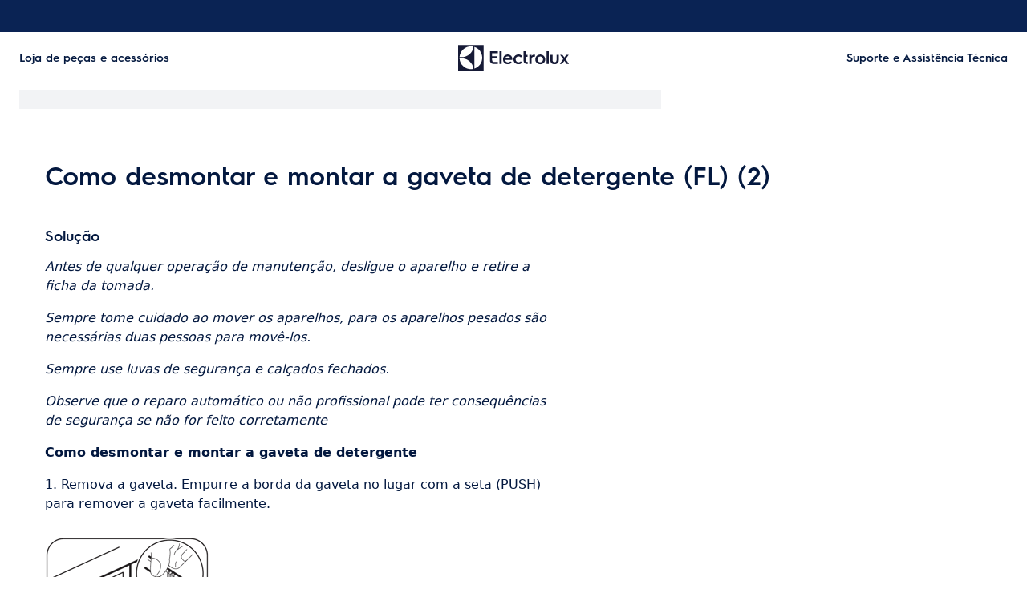

--- FILE ---
content_type: text/html; charset=utf-8
request_url: https://support.electrolux.pt/support-articles/article/como-desmontar-e-montar-a-gaveta-de-detergente-fl-2?locale=pt-PT
body_size: 36396
content:
<!DOCTYPE html><html lang="pt-PT"><head><meta charSet="utf-8"/><meta name="viewport" content="width=device-width, initial-scale=1"/><link rel="preload" as="image" href="/support-articles/assets/electrolux/footer-logo.svg"/><link rel="stylesheet" href="/support-articles/_next/static/css/f88076c28bb36ba4.css" data-precedence="next"/><link rel="preload" as="script" fetchPriority="low" href="/support-articles/_next/static/chunks/webpack-27865920e58797ce.js"/><script src="/support-articles/_next/static/chunks/bf6a786c-a7693e0ca5543e8a.js" async=""></script><script src="/support-articles/_next/static/chunks/831-a3d639f990d9b124.js" async=""></script><script src="/support-articles/_next/static/chunks/main-app-c447aa0a53e44f3b.js" async=""></script><script src="/support-articles/_next/static/chunks/2062-254db6ddd7128261.js" async=""></script><script src="/support-articles/_next/static/chunks/1025-09727ca8c6a13f6d.js" async=""></script><script src="/support-articles/_next/static/chunks/app/(main)/article/%5Bslug%5D/error-9a5f1b0a383dab88.js" async=""></script><script src="/support-articles/_next/static/chunks/app/global-error-92b7d01b2e44fbeb.js" async=""></script><script src="/support-articles/_next/static/chunks/6720-e309b096a2f9c6a5.js" async=""></script><script src="/support-articles/_next/static/chunks/7242-a74f37dae9a4100b.js" async=""></script><script src="/support-articles/_next/static/chunks/8003-16d10768e962ddb4.js" async=""></script><script src="/support-articles/_next/static/chunks/2972-3353a5880e2f8d8b.js" async=""></script><script src="/support-articles/_next/static/chunks/8213-e81119a24f41566d.js" async=""></script><script src="/support-articles/_next/static/chunks/8439-a72657937bd0c1bc.js" async=""></script><script src="/support-articles/_next/static/chunks/381-171afbdb9df6f0e3.js" async=""></script><script src="/support-articles/_next/static/chunks/7475-60976c9b6989b870.js" async=""></script><script src="/support-articles/_next/static/chunks/app/(main)/article/%5Bslug%5D/page-c42eedc18924928d.js" async=""></script><script src="/support-articles/_next/static/chunks/2191-a1e224eeeedf118f.js" async=""></script><script src="/support-articles/_next/static/chunks/app/layout-2500c02d0dae43cb.js" async=""></script><script src="/support-articles/_next/static/chunks/app/(main)/layout-b9f07b2cbc9cfd92.js" async=""></script><link rel="preload" href="https://www.googletagmanager.com/gtm.js?id=GTM-T2MQ9T" as="script"/><title>Como desmontar e montar a gaveta de detergente (FL) (2) | Electrolux</title><meta name="description" content="Antes de qualquer operação de manutenção, desligue o aparelho e retire a ficha da tomada.

Sempre tome cuidado ao mover os aparelhos, para os aparelhos..."/><meta name="robots" content="index, follow"/><link rel="canonical" href="https://support.electrolux.pt/support-articles/article/como-desmontar-e-montar-a-gaveta-de-detergente-fl-2"/><link rel="alternate" hrefLang="bg-BG" href="https://support.electrolux.bg/support-articles/article/kak-da-razglobyavate-i-sglobyavate-chekmedzheto-za-perilen-preparat-fl-2"/><link rel="alternate" hrefLang="hr-HR" href="https://support.electrolux.hr/support-articles/article/kako-rastaviti-i-sastaviti-ladicu-za-deterdzent-fl-2"/><link rel="alternate" hrefLang="cs-CZ" href="https://support.electrolux.cz/support-articles/article/demontaz-a-montaz-zasuvky-na-praci-prostredky-fl-2"/><link rel="alternate" hrefLang="da-DK" href="https://support.electrolux.dk/support-articles/article/sadan-demonteres-og-samles-saebeskuffen-fl-2"/><link rel="alternate" hrefLang="nl-NL" href="https://support.electrolux.nl/support-articles/article/de-wasmiddellade-fl-2-demonteren-en-monteren"/><link rel="alternate" hrefLang="nl-BE" href="https://support.electrolux.be/support-articles/article/de-wasmiddellade-fl-2-demonteren-en-monteren"/><link rel="alternate" hrefLang="en-IE" href="https://support.electrolux.ie/support-articles/article/how-to-disassemble-and-assemble-the-detergent-drawer-fl-2"/><link rel="alternate" hrefLang="en-GB" href="https://support.electrolux.co.uk/support-articles/article/how-to-disassemble-and-assemble-the-detergent-drawer-fl"/><link rel="alternate" hrefLang="et-EE" href="https://support.electrolux.ee/support-articles/article/kuidas-pesuvahendi-sahtlit-fl-lahti-votta-ja-kokku-panna-2"/><link rel="alternate" hrefLang="fi-FI" href="https://support.electrolux.fi/support-articles/article/pesuainelokeron-fl-purkaminen-ja-kokoaminen-2"/><link rel="alternate" hrefLang="fr-FR" href="https://support.electrolux.fr/support-articles/article/comment-demonter-et-assembler-le-bac-a-produits-fl-2"/><link rel="alternate" hrefLang="fr-BE" href="https://support.electrolux.be/support-articles/article/comment-demonter-et-assembler-le-bac-a-produits-fl-2?locale=fr-BE"/><link rel="alternate" hrefLang="fr-CH" href="https://support.electrolux.ch/support-articles/article/comment-demonter-et-assembler-le-bac-a-produits-fl-2?locale=fr-CH"/><link rel="alternate" hrefLang="fr-LU" href="https://support.electrolux.lu/support-articles/article/comment-demonter-et-assembler-le-bac-a-produits-fl-2"/><link rel="alternate" hrefLang="de-DE" href="https://support.electrolux.de/support-articles/article/demontage-und-montage-der-waschmittelschublade-fl-2"/><link rel="alternate" hrefLang="de-AT" href="https://support.electrolux.at/support-articles/article/demontage-und-montage-der-waschmittelschublade-fl-2"/><link rel="alternate" hrefLang="de-CH" href="https://support.electrolux.ch/support-articles/article/demontage-und-montage-der-waschmittelschublade-fl-2"/><link rel="alternate" hrefLang="el-GR" href="https://support.electrolux.gr/support-articles/article/pos-na-aposunarmologesete-kai-na-sunarmologesete-to-surtari-aporrupantikou-fl-2"/><link rel="alternate" hrefLang="hu-HU" href="https://support.electrolux.hu/support-articles/article/a-mososzer-fiok-fl-szetszerelese-es-osszeszerelese-2"/><link rel="alternate" hrefLang="it-IT" href="https://support.electrolux.it/support-articles/article/come-smontare-e-montare-il-cassetto-del-detersivo-fl-2"/><link rel="alternate" hrefLang="it-CH" href="https://support.electrolux.ch/support-articles/article/come-smontare-e-montare-il-cassetto-del-detersivo-fl-2?locale=it-CH"/><link rel="alternate" hrefLang="lv-LV" href="https://support.electrolux.lv/support-articles/article/ka-izjaukt-un-salikt-mazgasanas-lidzeklu-atvilktni-fl-2"/><link rel="alternate" hrefLang="lt-LT" href="https://support.electrolux.lt/support-articles/article/kaip-isardyti-ir-surinkti-ploviklio-stalciu-fl-2"/><link rel="alternate" hrefLang="nb-NO" href="https://support.electrolux.no/support-articles/article/hvordan-demontere-og-montere-vaskemiddelskuffen-fl-2"/><link rel="alternate" hrefLang="pl-PL" href="https://support.electrolux.pl/support-articles/article/demontaz-i-montaz-szuflady-na-detergent-fl-2"/><link rel="alternate" hrefLang="pt-PT" href="https://support.electrolux.pt/support-articles/article/como-desmontar-e-montar-a-gaveta-de-detergente-fl-2"/><link rel="alternate" hrefLang="ro-RO" href="https://support.electrolux.ro/support-articles/article/cum-se-demonteaza-si-se-monteaza-sertarul-pentru-detergent-fl-2"/><link rel="alternate" hrefLang="ru-UA" href="https://support.electrolux.ua/support-articles/article/kak-razobrat-i-sobrat-kyuvetu-dlya-moyushikh-sredstv-fl-2?locale=ru-UA"/><link rel="alternate" hrefLang="sr-RS" href="https://support.electrolux.rs/support-articles/article/kako-rastaviti-i-sastaviti-ladicu-za-deterdzent-fl-2"/><link rel="alternate" hrefLang="sk-SK" href="https://support.electrolux.sk/support-articles/article/demontaz-a-montaz-zasuvky-na-praci-prostriedok-fl-2"/><link rel="alternate" hrefLang="sl-SI" href="https://support.electrolux.si/support-articles/article/kako-razstaviti-in-sestaviti-predal-za-detergente-fl-2"/><link rel="alternate" hrefLang="es-ES" href="https://support.electrolux.es/support-articles/article/como-desmontar-y-montar-el-cajon-de-detergente-fl-2"/><link rel="alternate" hrefLang="sv-SE" href="https://support.electrolux.se/support-articles/article/hur-man-tar-isar-och-monterar-tvattmedelsfacket-fl-2"/><link rel="alternate" hrefLang="tr-TR" href="https://support.electrolux.com.tr/support-articles/article/deterjan-cekmecesi-fl-2-nasil-sokulup-takilir"/><link rel="alternate" hrefLang="uk-UA" href="https://support.electrolux.ua/support-articles/article/yak-rozibrati-ta-zibrati-yashchik-dlya-miyuchogo-zasobu-fl-2"/><meta property="og:title" content="Como desmontar e montar a gaveta de detergente (FL) (2) | Electrolux"/><meta property="og:description" content="Antes de qualquer operação de manutenção, desligue o aparelho e retire a ficha da tomada.

Sempre tome cuidado ao mover os aparelhos, para os aparelhos..."/><meta property="og:locale" content="pt-PT"/><meta property="og:image" content="https://support.electrolux.pt/support-articles/images/startpage/support-electrolux.avif"/><meta property="og:type" content="article"/><meta name="twitter:card" content="summary_large_image"/><meta name="twitter:title" content="Como desmontar e montar a gaveta de detergente (FL) (2) | Electrolux"/><meta name="twitter:description" content="Antes de qualquer operação de manutenção, desligue o aparelho e retire a ficha da tomada.

Sempre tome cuidado ao mover os aparelhos, para os aparelhos..."/><meta name="twitter:image" content="https://support.electrolux.pt/support-articles/images/startpage/support-electrolux.avif"/><link rel="icon" href="/support-articles/assets/electrolux/favicon.ico" type="image/x-icon"/><style>/**
 * Do not edit directly, this file was auto-generated.
 */

:root {
  --sds-font-family-default: 'Electrolux Sans', 'Electrolux Sans Fallback', Arial, sans-serif;
  --sds-font-weight-subtle: 300;
  --sds-font-weight-default: 400;
  --sds-font-weight-emphasis: 600;
  --sds-font-line-height-default: 1.5;
  --sds-font-line-height-s: 1.1;
  --sds-font-line-height-m: 1.2;
  --sds-font-line-height-l: 1.5;
  --sds-font-line-height-display-xs: 35px; /* 110% */
  --sds-font-line-height-display-s: 44px; /* 110% */
  --sds-font-line-height-display-m: 53px; /* 110% */
  --sds-font-line-height-display-l: 70px; /* 110% */
  --sds-font-line-height-preamble-s: 30px; /* 150% */
  --sds-font-line-height-preamble-m: 36px; /* 150% */
  --sds-font-line-height-heading-xs: 19px; /* 120% */
  --sds-font-line-height-heading-s: 22px; /* 120% */
  --sds-font-line-height-heading-m: 24px; /* 120% */
  --sds-font-line-height-heading-l: 29px; /* 120% */
  --sds-font-line-height-subheading-xs: 18px; /* 150% */
  --sds-font-line-height-subheading-s: 21px; /* 150% */
  --sds-font-line-height-subheading-m: 24px; /* 150% */
  --sds-font-line-height-subheading-l: 27px; /* 150% */
  --sds-font-line-height-body-xs: 18px; /* 150% */
  --sds-font-line-height-body-s: 21px; /* 150% */
  --sds-font-line-height-body-m: 24px; /* 150% */
  --sds-font-line-height-body-l: 27px; /* 150% */
  --sds-font-line-height-label-xs: 14px; /* 120% */
  --sds-font-line-height-label-s: 17px; /* 120% */
  --sds-font-line-height-label-m: 19px; /* 120% */
  --sds-font-line-height-label-l: 21px; /* 120% */
  --sds-font-display-xs:
    600 32px/35px 'Electrolux Sans', 'Electrolux Sans Fallback', Arial, sans-serif; /* Used for large page titles and sections. */
  --sds-font-display-s:
    600 40px/44px 'Electrolux Sans', 'Electrolux Sans Fallback', Arial, sans-serif; /* Used for large page titles and sections. */
  --sds-font-display-m:
    600 48px/53px 'Electrolux Sans', 'Electrolux Sans Fallback', Arial, sans-serif; /* Used for large page titles and sections. */
  --sds-font-display-l:
    600 64px/70px 'Electrolux Sans', 'Electrolux Sans Fallback', Arial, sans-serif; /* Used for large page titles and sections. */
  --sds-font-preamble-s:
    400 20px/30px 'Electrolux Sans', 'Electrolux Sans Fallback', Arial, sans-serif; /* Used for high emphasis intro paragraphs, paired with display font styles. */
  --sds-font-preamble-m:
    400 24px/36px 'Electrolux Sans', 'Electrolux Sans Fallback', Arial, sans-serif; /* Used for high emphasis intro paragraphs, paired with display font styles. */
  --sds-font-heading-xs:
    600 16px/19px 'Electrolux Sans', 'Electrolux Sans Fallback', Arial, sans-serif; /* Used for default titles paired with paragraphs or inside components. */
  --sds-font-heading-s:
    600 18px/22px 'Electrolux Sans', 'Electrolux Sans Fallback', Arial, sans-serif; /* Used for default titles paired with paragraphs or inside components. */
  --sds-font-heading-m:
    600 20px/24px 'Electrolux Sans', 'Electrolux Sans Fallback', Arial, sans-serif; /* Used for default titles paired with paragraphs or inside components. */
  --sds-font-heading-l:
    600 24px/29px 'Electrolux Sans', 'Electrolux Sans Fallback', Arial, sans-serif; /* Used for default titles paired with paragraphs or inside components. */
  --sds-font-subheading-xs:
    600 12px/18px 'Electrolux Sans', 'Electrolux Sans Fallback', Arial, sans-serif; /* Used to create more hierarchy within layouts when needed. */
  --sds-font-subheading-s:
    600 14px/21px 'Electrolux Sans', 'Electrolux Sans Fallback', Arial, sans-serif; /* Used to create more hierarchy within layouts when needed. */
  --sds-font-subheading-m:
    600 16px/24px 'Electrolux Sans', 'Electrolux Sans Fallback', Arial, sans-serif; /* Used to create more hierarchy within layouts when needed. */
  --sds-font-subheading-l:
    600 18px/27px 'Electrolux Sans', 'Electrolux Sans Fallback', Arial, sans-serif; /* Used to create more hierarchy within layouts when needed. */
  --sds-font-body-xs:
    400 12px/18px 'Electrolux Sans', 'Electrolux Sans Fallback', Arial, sans-serif; /* Used for main text content in a layout. */
  --sds-font-body-s:
    400 14px/21px 'Electrolux Sans', 'Electrolux Sans Fallback', Arial, sans-serif; /* Used for main text content in a layout. */
  --sds-font-body-m:
    400 16px/24px 'Electrolux Sans', 'Electrolux Sans Fallback', Arial, sans-serif; /* Used for main text content in a layout. */
  --sds-font-body-l:
    400 18px/27px 'Electrolux Sans', 'Electrolux Sans Fallback', Arial, sans-serif; /* Used for main text content in a layout. */
  --sds-font-body-emphasis-xs:
    600 12px/18px 'Electrolux Sans', 'Electrolux Sans Fallback', Arial, sans-serif; /* Emphasis: used for highlighting words or sentences in a main text content. */
  --sds-font-body-emphasis-s:
    600 14px/21px 'Electrolux Sans', 'Electrolux Sans Fallback', Arial, sans-serif; /* Emphasis: used for highlighting words or sentences in a main text content. */
  --sds-font-body-emphasis-m:
    600 16px/24px 'Electrolux Sans', 'Electrolux Sans Fallback', Arial, sans-serif; /* Emphasis: used for highlighting words or sentences in a main text content. */
  --sds-font-body-emphasis-l:
    600 18px/27px 'Electrolux Sans', 'Electrolux Sans Fallback', Arial, sans-serif; /* Emphasis: used for highlighting words or sentences in a main text content. */
  --sds-font-link-xs:
    400 12px/18px 'Electrolux Sans', 'Electrolux Sans Fallback', Arial, sans-serif; /* Used for text links. */
  --sds-font-link-s:
    400 14px/21px 'Electrolux Sans', 'Electrolux Sans Fallback', Arial, sans-serif; /* Used for text links. */
  --sds-font-link-m:
    400 16px/24px 'Electrolux Sans', 'Electrolux Sans Fallback', Arial, sans-serif; /* Used for text links. */
  --sds-font-link-l:
    400 18px/27px 'Electrolux Sans', 'Electrolux Sans Fallback', Arial, sans-serif; /* Used for text links. */
  --sds-font-link-emphasis-xs:
    600 12px/18px 'Electrolux Sans', 'Electrolux Sans Fallback', Arial, sans-serif; /* Emphasis: used when a link is part of a sentence that is highlighted. */
  --sds-font-link-emphasis-s:
    600 14px/21px 'Electrolux Sans', 'Electrolux Sans Fallback', Arial, sans-serif; /* Emphasis: used when a link is part of a sentence that is highlighted. */
  --sds-font-link-emphasis-m:
    600 16px/24px 'Electrolux Sans', 'Electrolux Sans Fallback', Arial, sans-serif; /* Emphasis: used when a link is part of a sentence that is highlighted. */
  --sds-font-link-emphasis-l:
    600 18px/27px 'Electrolux Sans', 'Electrolux Sans Fallback', Arial, sans-serif; /* Emphasis: used when a link is part of a sentence that is highlighted. */
  --sds-font-label-xs:
    400 12px/14px 'Electrolux Sans', 'Electrolux Sans Fallback', Arial, sans-serif; /* Used for interactive items such as buttons, tabs, chips or menu list items. */
  --sds-font-label-s:
    400 14px/17px 'Electrolux Sans', 'Electrolux Sans Fallback', Arial, sans-serif; /* Used for interactive items such as buttons, tabs, chips or menu list items. */
  --sds-font-label-m:
    400 16px/19px 'Electrolux Sans', 'Electrolux Sans Fallback', Arial, sans-serif; /* Used for interactive items such as buttons, tabs, chips or menu list items. */
  --sds-font-label-l:
    400 18px/21px 'Electrolux Sans', 'Electrolux Sans Fallback', Arial, sans-serif; /* Used for interactive items such as buttons, tabs, chips or menu list items. */
  --sds-font-label-emphasis-xs:
    600 12px/14px 'Electrolux Sans', 'Electrolux Sans Fallback', Arial, sans-serif; /* Emphasis: used for interactive items such as buttons, tabs, chips or menu list items that needs emphasis. */
  --sds-font-label-emphasis-s:
    600 14px/17px 'Electrolux Sans', 'Electrolux Sans Fallback', Arial, sans-serif; /* Emphasis: used for interactive items such as buttons, tabs, chips or menu list items that needs emphasis. */
  --sds-font-label-emphasis-m:
    600 16px/19px 'Electrolux Sans', 'Electrolux Sans Fallback', Arial, sans-serif; /* Emphasis: used for interactive items such as buttons, tabs, chips or menu list items that needs emphasis. */
  --sds-font-label-emphasis-l:
    600 18px/21px 'Electrolux Sans', 'Electrolux Sans Fallback', Arial, sans-serif; /* Emphasis: used for interactive items such as buttons, tabs, chips or menu list items that needs emphasis. */
  --sds-font-font-size-display-xs: 32px;
  --sds-font-font-size-display-s: 40px;
  --sds-font-font-size-display-m: 48px;
  --sds-font-font-size-display-l: 64px;
  --sds-font-font-size-preamble-s: 20px;
  --sds-font-font-size-preamble-m: 24px;
  --sds-font-font-size-heading-xs: 16px;
  --sds-font-font-size-heading-s: 18px;
  --sds-font-font-size-heading-m: 20px;
  --sds-font-font-size-heading-l: 24px;
  --sds-font-font-size-subheading-xs: 12px;
  --sds-font-font-size-subheading-s: 14px;
  --sds-font-font-size-subheading-m: 16px;
  --sds-font-font-size-subheading-l: 18px;
  --sds-font-font-size-body-xs: 12px;
  --sds-font-font-size-body-s: 14px;
  --sds-font-font-size-body-m: 16px;
  --sds-font-font-size-body-l: 18px;
  --sds-color-background: #ffffff; /* Background color is reserved for the main background of each page. */
  --sds-color-on-background-100: #03183f; /* OnBackground colors are used for elements like texts, icons, shapes, dividers, or strokes that sit on top of the background color. */
  --sds-color-on-background-200: #233a64;
  --sds-color-on-background-300: #596b86;
  --sds-color-on-background-400: #c3cdd4;
  --sds-color-on-background-500: #e1e8eb;
  --sds-color-surface-100: #ffffff; /* Surface colors are used for sections, main areas, and components background such as panels, cards, modals and so on. */
  --sds-color-surface-200: #f6f6f6;
  --sds-color-surface-300: #ffffff;
  --sds-color-surface-400: #f6f6f6;
  --sds-color-surface-500: #ffffff;
  --sds-color-on-surface-100: #03183f; /* OnBackground colors are used for elements like texts, icons, shapes, dividers, or strokes that sit on top of the background color. */
  --sds-color-on-surface-200: #233a64;
  --sds-color-on-surface-300: #596b86;
  --sds-color-on-surface-400: #c3cdd4;
  --sds-color-on-surface-500: #e1e8eb;
  --sds-color-container-100: #0a2354; /* Container colors are used for buttons as well as other small interactive elements such as form controls or list items. */
  --sds-color-container-200: #6a6a6a;
  --sds-color-container-300: #e8e8e8;
  --sds-color-container-400: #f6f6f6;
  --sds-color-container-500: #ffffff;
  --sds-color-on-container-100: #03183f; /* OnContainer colors are used for elements like texts, icons, shapes, dividers, or strokes that sit on top of container colors. */
  --sds-color-on-container-200: #3d5275;
  --sds-color-on-container-300: #8393a3;
  --sds-color-on-container-400: #e1e8eb;
  --sds-color-on-container-500: #ffffff;
  --sds-color-primary-100: #0a2354; /* Primary colors are used for headers, footers and other elements that contribute to create the overall UI shell, as well as emphasis buttons and other interactive elements such as form controls or interactive states. Primary can also be used for specific sections or components – and elements like icons, small pictograms, and illustrations within them. */
  --sds-color-primary-200: #3d5275;
  --sds-color-primary-300: #c3cdd4;
  --sds-color-primary-400: #e1e8eb;
  --sds-color-primary-500: #ffffff;
  --sds-color-on-primary-100: #0a2354; /* OnPrimary colors are used for elements like texts, icons, shapes, dividers, or strokes that sit on top of primary colors. */
  --sds-color-on-primary-200: #233a64;
  --sds-color-on-primary-300: #3d5275;
  --sds-color-on-primary-400: #b1bcc6;
  --sds-color-on-primary-500: #ffffff;
  --sds-color-secondary-100: #594141; /* Secondary colors are used as a complement to primary colors. They are used mainly for specific sections, or components – and elements like icons, small pictograms, and illustrations within them – as well as contextual emphasis buttons. */
  --sds-color-secondary-200: #7d6464;
  --sds-color-secondary-300: #c6b7b7;
  --sds-color-secondary-400: #e0d8d8;
  --sds-color-secondary-500: #ffffff;
  --sds-color-on-secondary-100: #412a2a; /* OnSecondary colors are used for elements like texts, icons, shapes, dividers, or strokes that sit on top of secondary colors. */
  --sds-color-on-secondary-200: #4c3535;
  --sds-color-on-secondary-300: #715858;
  --sds-color-on-secondary-400: #c6b7b7;
  --sds-color-on-secondary-500: #ffffff;
  --sds-color-tertiary-100: #684e14; /* Tertiary colors are used for specific sections and components – and elements like icons, small pictograms, and illustrations within them – with a higher focus than primary or secondary colors. They can also be used for contextual emphasis button. */
  --sds-color-tertiary-200: #87641a;
  --sds-color-tertiary-300: #d7b779;
  --sds-color-tertiary-400: #ead8b7;
  --sds-color-tertiary-500: #ffffff;
  --sds-color-on-tertiary-100: #3d2d0c; /* OnTertiary colors are used for elements like texts, icons, shapes, dividers, or strokes that sit on top of tertiary colors. */
  --sds-color-on-tertiary-200: #4b380e;
  --sds-color-on-tertiary-300: #785917;
  --sds-color-on-tertiary-400: #d7b779;
  --sds-color-on-tertiary-500: #ffffff;
  --sds-color-info-100: #2e58ba; /* Info colors are used to highlight important but not critical information that doesn’t necessary require an immediate action. They can be used in the form of buttons, banners, messages, badges, or other indicators such as progress bars. */
  --sds-color-info-200: #7390d1;
  --sds-color-info-300: #d0daf0;
  --sds-color-info-400: #e2e8f5;
  --sds-color-info-500: #f3f5fb;
  --sds-color-on-info-100: #1c4ab4; /* OnInfo colors are used for elements like texts, icons, shapes, dividers, or strokes that sit on top of info colors. */
  --sds-color-on-info-200: #2e58ba;
  --sds-color-on-info-300: #3f66c0;
  --sds-color-on-info-400: #d0daf0;
  --sds-color-on-info-500: #ffffff;
  --sds-color-success-100: #107a35; /* Success colors are used to indicates something positive, like the success of a user action. They can be used in the form of buttons, banners, messages, prompts, or badges. */
  --sds-color-success-200: #17a749;
  --sds-color-success-300: #b9e4c8;
  --sds-color-success-400: #d1eedb;
  --sds-color-success-500: #edf8f1;
  --sds-color-on-success-100: #0e6c2f; /* OnSuccess colors are used for elements like texts, icons, shapes, dividers, or strokes that sit on top of success colors. */
  --sds-color-on-success-200: #107a35;
  --sds-color-on-success-300: #17a749;
  --sds-color-on-success-400: #d1eedb;
  --sds-color-on-success-500: #ffffff;
  --sds-color-danger-100: #c92c25; /* Danger colors are used to warn the user about critical information that requires an immediate action, to display errors, or to warn about the destructive consequences of a specific action, such as deleting an account. They can be used in the form of buttons, banners, messages, prompts, alerts, or badges. */
  --sds-color-danger-200: #fd574f;
  --sds-color-danger-300: #ffcdcb;
  --sds-color-danger-400: #ffe0de;
  --sds-color-danger-500: #fff3f2;
  --sds-color-on-danger-100: #b32820; /* OnDanger colors are used for elements like texts, icons, shapes, dividers, or strokes that sit on top of danger colors. */
  --sds-color-on-danger-200: #c92c25;
  --sds-color-on-danger-300: #fd574f;
  --sds-color-on-danger-400: #ffe0de;
  --sds-color-on-danger-500: #ffffff;
  --sds-color-caution-100: #f4c703; /* Caution colors are used to warn the user about relevant and potentially critical information or about the consequences of a specific action, e.g. leaving a flow before completing it. They can be used in the form of buttons, banners, messages, prompts, alerts, or badges. */
  --sds-color-caution-200: #ffd726;
  --sds-color-caution-300: #ffe883;
  --sds-color-caution-400: #fff7d6;
  --sds-color-caution-500: #fffbea;
  --sds-color-on-caution-100: #000000; /* OnCaution colors are used for elements like texts, icons, shapes, dividers, or strokes that sit on top of information colors. */
  --sds-color-on-caution-200: #715c01;
  --sds-color-on-caution-300: #ae8e02;
  --sds-color-on-caution-400: #715c01;
  --sds-color-on-caution-500: #000000;
  --sds-color-vis-decorative-100: #484555; /* Decorative colors are used in contexts where more color is needed and primary, secondary, or tertiary are not enough. They are used only for specific sections – and elements like icons, small pictograms, and illustrations within them – as well as contextual emphasis buttons. */
  --sds-color-vis-decorative-200: #6c6779;
  --sds-color-vis-decorative-300: #beb9c7;
  --sds-color-vis-decorative-400: #dbd8df;
  --sds-color-vis-decorative-500: #ffffff;
  --sds-color-vis-on-decorative-100: #312e3c; /* OnDecorative colors are used for elements like texts, icons, shapes, dividers, or strokes that sit on top of decorative colors. */
  --sds-color-vis-on-decorative-200: #3c3948;
  --sds-color-vis-on-decorative-300: #605b6d;
  --sds-color-vis-on-decorative-400: #beb9c7;
  --sds-color-vis-on-decorative-500: #ffffff;
  --sds-color-vis-eco-100: #404a3b; /* Eco colors are used in all the context where the brand needs to express the concept of sustainability, e.g. an eco line of products or a part of a marketing campaign describing recycling and re-usability. They are used mainly for specific sections – and elements like icons, small pictograms, and illustrations within them – as well as contextual emphasis buttons. */
  --sds-color-vis-eco-200: #606e5b;
  --sds-color-vis-eco-300: #b5bdb2;
  --sds-color-vis-eco-400: #d7dad5;
  --sds-color-vis-eco-500: #ffffff;
  --sds-color-vis-on-eco-100: #2b3227; /* OnEco colors are used for elements like texts, icons, shapes, dividers, or strokes that sit on top of eco colors. */
  --sds-color-vis-on-eco-200: #353d30;
  --sds-color-vis-on-eco-300: #556150;
  --sds-color-vis-on-eco-400: #b5bdb2;
  --sds-color-vis-on-eco-500: #ffffff;
  --sds-color-vis-gradient-100: linear-gradient(
    180deg,
    rgba(0, 0, 0, 0%) 50%,
    rgba(0, 0, 0, 80%) 100%
  ); /* Gradients colors are applied to surfaces that separate images from a texts paced on top of them, in order to increase the readability and make the information accessible. */
  --sds-color-vis-gradient-200: linear-gradient(
    180deg,
    rgba(0, 0, 0, 0%) 0%,
    rgba(0, 0, 0, 50%) 50%,
    rgba(0, 0, 0, 70%) 100%
  );
  --sds-color-vis-gradient-stops-100: rgba(0, 0, 0, 80%);
  --sds-color-vis-gradient-stops-200: rgba(0, 0, 0, 70%);
  --sds-color-vis-gradient-stops-300: rgba(0, 0, 0, 50%);
  --sds-color-vis-gradient-stops-transparent: rgba(0, 0, 0, 0%);
  --sds-color-vis-on-gradient-100: #ffffff; /* OnGradient colors are used for texts or other elements placed on top of images. */
  --sds-color-vis-promotion-deal-100: #ffe0de;
  --sds-color-vis-promotion-deal-500: #c92c25;
  --sds-color-vis-promotion-on-deal-100: #ffffff;
  --sds-color-vis-promotion-on-deal-500: #b32820;
  --sds-color-vis-promotion-blackmonth-100: #000000;
  --sds-color-vis-promotion-on-blackmonth-500: #ffffff;
  --sds-color-vis-rating-100: #b88923;
  --sds-color-vis-rating-200: #cca556;
  --sds-opacity-container-100: 30%;
  --sds-opacity-container-200: 40%;
  --sds-opacity-container-300: 50%;
  --sds-opacity-container-400: 70%;
  --sds-opacity-container-500: 85%;
  --sds-opacity-container-none: 0%;
  --sds-radius-none: 0;
  --sds-radius-xs: 4px;
  --sds-radius-s: 8px;
  --sds-radius-m: 16px;
  --sds-radius-l: 24px;
  --sds-radius-xl: 40px;
  --sds-drop-shadow-default-s: 0 0 10px 0 rgba(0, 0, 0, 10%); /* Used for elements positioned at the lowest level within the elevation model (e.g. sticky panels) When translating the design to a dark theme, "default" shadows translate darker than the "subtle" ones. */
  --sds-drop-shadow-default-m: 0 0 20px 0 rgba(0, 0, 0, 10%); /* Used for elements positioned at the middle level within the elevation model (e.g. product cards) When translating the design to a dark theme, "default" shadows translate darker than the "subtle" ones. */
  --sds-drop-shadow-default-l: 0 0 50px 0 rgba(0, 0, 0, 15%); /* Used for elements positioned at the highest level within the elevation model (e.g. toasts) When translating the design to a dark theme, "default" shadows translate darker than the "subtle" ones. */
  --sds-drop-shadow-subtle-s: 0 0 10px 0 rgba(0, 0, 0, 10%); /* Used for elements positioned at the lowest level within the elevation model (e.g. sticky panels) When translating the design to a dark theme, “subtle” shadows translate softer than the “default” ones. */
  --sds-drop-shadow-subtle-m: 0 0 20px 0 rgba(0, 0, 0, 10%); /* Used for elements positioned at the middle level within the elevation model (e.g. product cards) When translating the design to a dark theme, “subtle” shadows translate softer than the “default” ones. */
  --sds-drop-shadow-subtle-l: 0 0 50px 0 rgba(0, 0, 0, 15%); /* Used for elements positioned at the highest level within the elevation model (e.g. toasts) When translating the design to a dark theme, “subtle” shadows translate softer than the “default” ones. */
  --sds-stroke-width-none: 0;
  --sds-stroke-width-s: 1px;
  --sds-stroke-width-m: 2px;
  --sds-stroke-width-l: 3px;
  --sds-space-stack-none: 0;
  --sds-space-stack-xxxs: 1px;
  --sds-space-stack-xxs: 4px;
  --sds-space-stack-xs: 8px;
  --sds-space-stack-s: 16px;
  --sds-space-stack-m: 24px;
  --sds-space-stack-l: 32px;
  --sds-space-stack-xl: 40px;
  --sds-space-stack-xxl: 48px;
  --sds-space-stack-xxxl: 64px;
  --sds-space-inline-none: 0;
  --sds-space-inline-xxxs: 1px;
  --sds-space-inline-xxs: 4px;
  --sds-space-inline-xs: 8px;
  --sds-space-inline-s: 16px;
  --sds-space-inline-m: 24px;
  --sds-space-inline-l: 32px;
  --sds-space-inline-xl: 40px;
  --sds-space-inline-xxl: 48px;
  --sds-space-inline-xxxl: 64px;
  --sds-space-inset-none: 0;
  --sds-space-inset-xxxs: 4px;
  --sds-space-inset-xxs: 8px;
  --sds-space-inset-xs: 16px;
  --sds-space-inset-s: 24px;
  --sds-space-inset-m: 32px;
  --sds-space-inset-l: 40px;
  --sds-space-inset-xl: 48px;
  --sds-space-inset-xxl: 64px;
  --sds-space-inset-xxxl: 96px;
  --sds-brand-name: Electrolux;
  --sds-wrapper-primary-color-subtle: #e1e8eb;
  --sds-wrapper-primary-color-on-subtle: #0a2354;
  --sds-component-blur-container-100: 5px;
  --sds-component-blur-container-200: 20px;
  --sds-component-blur-container-300: 50px;
  --sds-component-icon-size-xxs: 12px;
  --sds-component-icon-size-xs: 16px;
  --sds-component-icon-size-s: 20px;
  --sds-component-icon-size-m: 24px;
  --sds-component-icon-size-l: 28px;
  --sds-component-icon-size-xl: 32px;
  --sds-component-icon-size-xxl: 40px;
  --sds-component-focus-outline-border-normal: 1px solid #000000;
  --sds-component-focus-outline-border-inverted: 1px solid #ffffff;
  --sds-component-focus-outline-border-inset: 4px;
  --sds-component-price-font-size-xs: 14px;
  --sds-component-price-font-size-s: 16px;
  --sds-component-price-font-size-m: 18px;
  --sds-component-price-font-size-l: 24px;
  --sds-component-price-font-emphasis-xs:
    600 14px/17px 'Electrolux Sans', 'Electrolux Sans Fallback', Arial, sans-serif;
  --sds-component-price-font-emphasis-s:
    600 16px/19px 'Electrolux Sans', 'Electrolux Sans Fallback', Arial, sans-serif;
  --sds-component-price-font-emphasis-m:
    600 18px/22px 'Electrolux Sans', 'Electrolux Sans Fallback', Arial, sans-serif;
  --sds-component-price-font-emphasis-l:
    600 24px/29px 'Electrolux Sans', 'Electrolux Sans Fallback', Arial, sans-serif;
  --sds-component-price-font-muted-xs:
    400 14px/17px 'Electrolux Sans', 'Electrolux Sans Fallback', Arial, sans-serif;
  --sds-component-price-font-muted-s:
    400 16px/19px 'Electrolux Sans', 'Electrolux Sans Fallback', Arial, sans-serif;
  --sds-component-price-font-muted-m:
    400 18px/22px 'Electrolux Sans', 'Electrolux Sans Fallback', Arial, sans-serif;
  --sds-component-price-font-muted-l:
    400 24px/29px 'Electrolux Sans', 'Electrolux Sans Fallback', Arial, sans-serif;
  --sds-component-color-none: rgba(0, 0, 0, 0%);
  --sds-component-color-focus-outline: #8dc0ee; /* Used only for focus:state outlines. */
  --sds-component-pictogram-size-xxxs: 32px;
  --sds-component-pictogram-size-xxs: 40px;
  --sds-component-pictogram-size-xs: 48px;
  --sds-component-pictogram-size-s: 56px;
  --sds-component-pictogram-size-m: 64px;
  --sds-component-pictogram-size-l: 80px;
  --sds-component-badge-font-xs:
    600 10px/1.1 'Readex Pro', Arial, sans-serif; /* Used for digits within a notification badge */
  --sds-form-control-border-normal: 1px solid rgba(3, 24, 63, 60%);
  --sds-form-control-border-hover: 1px solid #03183f;
  --sds-form-control-border-focus: 1px solid #03183f;
  --sds-form-control-border-error: 1px solid #c92c25;
  --sds-form-control-border-color-normal: rgba(3, 24, 63, 60%);
  --sds-form-control-border-color-hover: #03183f;
  --sds-form-control-border-color-focus: #03183f;
  --sds-form-control-border-color-error: #c92c25;
  --sds-form-control-radius-l: 8px;
  --sds-form-control-radius-s: 4px;
  --sds-form-control-button-height-l: 56px; /* Used to adapt buttons to the size of the input fields */
  --sds-form-control-button-height-s: 48px; /* Used to adapt buttons to the size of the input fields */
  --sds-form-control-opacity-disabled: 40%;
  --sds-form-control-color-normal: rgba(255, 255, 255, 80%);
  --sds-form-control-placeholder-color-normal: rgba(3, 24, 63, 60%);
  --sds-form-control-text-color-normal: #03183f;
  --sds-form-control-label-color-normal: #03183f;
  --sds-form-control-helper-color-subtle: rgba(
    3,
    24,
    63,
    60%
  ); /* Used for default helper messages */
  --sds-form-control-helper-color-emphasis: #03183f; /* Used for error messages */
  --sds-overlay-panel-radius: 8px; /* Used for modals and bottom sheets. For bottom sheets, it apples only to top-left and top-right coreners. */
  --sds-focus-outline-radius-button: 8px;
  --sds-focus-outline-radius-round: 40px;
  --sds-focus-outline-radius-sharp: 4px;
  --sds-button-radius: 8px;
  --sds-button-opacity-disabled: 50%;
  --sds-button-opacity-muted-disabled: 40%;
  --sds-button-color-emphasis1-normal: #0a2354;
  --sds-button-color-emphasis1-hover: rgba(10, 35, 84, 85%);
  --sds-button-color-emphasis1-pressed: rgba(10, 35, 84, 85%);
  --sds-button-color-emphasis2-normal: #594141;
  --sds-button-color-emphasis2-hover: rgba(89, 65, 65, 85%);
  --sds-button-color-emphasis2-pressed: rgba(89, 65, 65, 85%);
  --sds-button-color-emphasis3-normal: #684e14;
  --sds-button-color-emphasis3-hover: rgba(104, 78, 20, 85%);
  --sds-button-color-emphasis3-pressed: rgba(104, 78, 20, 85%);
  --sds-button-color-emphasis4-normal: #484555;
  --sds-button-color-emphasis4-hover: rgba(72, 69, 85, 85%);
  --sds-button-color-emphasis4-pressed: rgba(72, 69, 85, 85%);
  --sds-button-color-emphasis5-normal: #404a3b;
  --sds-button-color-emphasis5-hover: rgba(64, 74, 59, 85%);
  --sds-button-color-emphasis5-pressed: rgba(64, 74, 59, 85%);
  --sds-button-color-subtle-normal: #0a2354;
  --sds-button-color-subtle-hover: rgba(10, 35, 84, 85%);
  --sds-button-color-subtle-pressed: rgba(10, 35, 84, 85%);
  --sds-button-color-emphasis-invert-normal: #ffffff;
  --sds-button-color-emphasis-invert-hover: rgba(255, 255, 255, 85%);
  --sds-button-color-emphasis-invert-pressed: rgba(255, 255, 255, 85%);
  --sds-button-color-on-subtle-normal: #ffffff;
  --sds-button-color-on-emphasis-invert-normal: #03183f;
  --sds-button-color-on-muted-invert-normal: #ffffff;
  --sds-button-color-on-muted-invert-hover: rgba(255, 255, 255, 50%);
  --sds-button-color-on-muted-invert-pressed: rgba(255, 255, 255, 50%);
  --sds-button-color-on-emphasis1-normal: #ffffff;
  --sds-button-color-on-emphasis2-normal: #ffffff;
  --sds-button-color-on-emphasis3-normal: #ffffff;
  --sds-button-color-on-emphasis4-normal: #ffffff;
  --sds-button-color-on-emphasis5-normal: #ffffff;
  --sds-button-color-on-deal-normal: #ffffff;
  --sds-button-color-on-muted1-normal: #03183f;
  --sds-button-color-on-muted1-hover: rgba(3, 24, 63, 40%);
  --sds-button-color-on-muted1-pressed: rgba(3, 24, 63, 40%);
  --sds-button-color-on-success-normal: #ffffff;
  --sds-button-color-on-caution-normal: #000000;
  --sds-button-color-on-danger-normal: #ffffff;
  --sds-button-color-on-info-normal: #ffffff;
  --sds-button-color-on-muted2-normal: #412a2a;
  --sds-button-color-on-muted2-hover: rgba(65, 42, 42, 40%);
  --sds-button-color-on-muted2-pressed: rgba(65, 42, 42, 40%);
  --sds-button-color-on-muted3-normal: #3d2d0c;
  --sds-button-color-on-muted3-hover: rgba(61, 45, 12, 40%);
  --sds-button-color-on-muted3-pressed: rgba(61, 45, 12, 40%);
  --sds-button-color-on-muted4-normal: #312e3c;
  --sds-button-color-on-muted4-hover: rgba(49, 46, 60, 40%);
  --sds-button-color-on-muted4-pressed: rgba(49, 46, 60, 40%);
  --sds-button-color-on-muted5-normal: #2b3227;
  --sds-button-color-on-muted5-hover: rgba(43, 50, 39, 40%);
  --sds-button-color-on-muted5-pressed: rgba(43, 50, 39, 40%);
  --sds-button-color-success-normal: #107a35;
  --sds-button-color-success-hover: rgba(16, 122, 53, 85%);
  --sds-button-color-success-pressed: rgba(16, 122, 53, 85%);
  --sds-button-color-caution-normal: #ffd726;
  --sds-button-color-caution-hover: rgba(255, 215, 38, 85%);
  --sds-button-color-caution-pressed: rgba(255, 215, 38, 85%);
  --sds-button-color-danger-normal: #c92c25;
  --sds-button-color-danger-hover: rgba(201, 44, 37, 85%);
  --sds-button-color-danger-pressed: rgba(201, 44, 37, 85%);
  --sds-button-color-info-normal: #2e58ba;
  --sds-button-color-info-hover: rgba(46, 88, 186, 85%);
  --sds-button-color-info-pressed: rgba(46, 88, 186, 85%);
  --sds-button-color-play: rgba(255, 255, 255, 50%);
  --sds-button-color-deal-normal: #c92c25;
  --sds-button-color-deal-hover: rgba(201, 44, 37, 85%);
  --sds-button-color-deal-pressed: rgba(201, 44, 37, 85%);
  --sds-button-height-l: 48px;
  --sds-button-height-s: 40px;
  --sds-button-icon-size-l: 20px;
  --sds-button-icon-size-s: 16px;
  --sds-button-padding-h-l: 16px;
  --sds-button-padding-h-s: 16px;
  --sds-button-gap-l: 8px;
  --sds-button-gap-s: 4px;
  --sds-button-label-font-m:
    600 16px/19px 'Electrolux Sans', 'Electrolux Sans Fallback', Arial, sans-serif;
  --sds-button-label-font-s:
    600 14px/17px 'Electrolux Sans', 'Electrolux Sans Fallback', Arial, sans-serif;
  --sds-callout-color-emphasis1-default: #e1e8eb;
  --sds-callout-color-emphasis1-invert: #0a2354;
  --sds-callout-color-emphasis2-default: #e0d8d8;
  --sds-callout-color-emphasis2-invert: #594141;
  --sds-callout-color-emphasis3-default: #ead8b7;
  --sds-callout-color-emphasis3-invert: #684e14;
  --sds-callout-color-emphasis4-default: #dbd8df;
  --sds-callout-color-emphasis4-invert: #484555;
  --sds-callout-color-emphasis5-default: #d7dad5;
  --sds-callout-color-emphasis5-invert: #404a3b;
  --sds-callout-button-color-emphasis1-normal: #0a2354;
  --sds-callout-button-color-emphasis1-hover: rgba(10, 35, 84, 85%);
  --sds-callout-button-color-emphasis1-pressed: rgba(10, 35, 84, 85%);
  --sds-callout-button-color-on-emphasis1-normal: #ffffff;
  --sds-callout-banner-default-l-vertical-padding: 40px;
  --sds-callout-banner-default-l-horizontal-padding: 40px;
  --sds-callout-banner-default-l-item-spacing: 24px;
  --sds-callout-banner-default-l-border-radius: 4px;
  --sds-callout-banner-default-m-vertical-padding: 24px;
  --sds-callout-banner-default-m-horizontal-padding: 24px;
  --sds-callout-banner-default-m-item-spacing: 16px;
  --sds-callout-banner-default-m-border-radius: 4px;
  --sds-callout-banner-default-s-vertical-padding: 24px;
  --sds-callout-banner-default-s-horizontal-padding: 16px;
  --sds-callout-banner-default-s-item-spacing: 16px;
  --sds-callout-banner-default-s-border-radius: 4px;
  --sds-callout-banner-stack-l-vertical-padding: 40px;
  --sds-callout-banner-stack-l-horizontal-padding: 40px;
  --sds-callout-banner-stack-l-item-spacing: 24px;
  --sds-callout-banner-stack-l-border-radius: 4px;
  --sds-callout-banner-stack-m-vertical-padding: 24px;
  --sds-callout-banner-stack-m-horizontal-padding: 24px;
  --sds-callout-banner-stack-m-item-spacing: 16px;
  --sds-callout-banner-stack-m-border-radius: 4px;
  --sds-callout-banner-stack-s-vertical-padding: 24px;
  --sds-callout-banner-stack-s-horizontal-padding: 16px;
  --sds-callout-banner-stack-s-item-spacing: 16px;
  --sds-callout-banner-stack-s-border-radius: 4px;
  --sds-counter-l-height: 48px;
  --sds-counter-l-horizontal-padding: 0;
  --sds-counter-l-item-spacing: 0;
  --sds-counter-s-height: 40px;
  --sds-counter-s-horizontal-padding: 0;
  --sds-counter-s-item-spacing: 0;
  --sds-counter-label-font-l:
    600 16px/19px 'Electrolux Sans', 'Electrolux Sans Fallback', Arial, sans-serif;
  --sds-counter-label-font-s:
    600 14px/17px 'Electrolux Sans', 'Electrolux Sans Fallback', Arial, sans-serif;
  --sds-counter-label-color-default: #03183f;
  --sds-fab-size: 48px;
  --sds-fab-color-normal: #ffffff;
  --sds-fab-color-on-normal: #03183f;
  --sds-fab-radius: 40px;
  --sds-fab-gap: 8px;
  --sds-fab-drop-shadow: 0 0 10px 0 rgba(0, 0, 0, 10%);
  --sds-fab-padding: 12px;
  --sds-fab-opacity-hover: 70%;
  --sds-fab-opacity-pressed: 50%;
  --sds-fab-opacity-disabled: 30%;
  --sds-footer-menu-item-label-font-normal:
    400 16px/19px 'Electrolux Sans', 'Electrolux Sans Fallback', Arial, sans-serif;
  --sds-footer-menu-item-label-font-hover:
    400 16px/19px 'Electrolux Sans', 'Electrolux Sans Fallback', Arial, sans-serif;
  --sds-footer-menu-item-label-font-pressed:
    400 16px/19px 'Electrolux Sans', 'Electrolux Sans Fallback', Arial, sans-serif;
  --sds-footer-menu-item-opacity-disabled: 40%;
  --sds-footer-menu-item-color-normal: #b1bcc6;
  --sds-footer-menu-title-label-font-l:
    600 18px/21px 'Electrolux Sans', 'Electrolux Sans Fallback', Arial, sans-serif;
  --sds-footer-menu-title-color-normal: #ffffff;
  --sds-footer-color-normal: #0a2354;
  --sds-footer-l-padding-top: 64px;
  --sds-footer-l-padding-bottom: 48px;
  --sds-footer-l-item-spacing: 64px;
  --sds-footer-m-padding-top: 64px;
  --sds-footer-m-padding-bottom: 48px;
  --sds-footer-m-horizontal-padding: 40px;
  --sds-footer-m-item-spacing: 64px;
  --sds-footer-s-padding-top: 40px;
  --sds-footer-s-padding-bottom: 40px;
  --sds-footer-s-horizontal-padding: 16px;
  --sds-footer-s-item-spacing: 48px;
  --sds-footer-accordion-color-icon: #ffffff;
  --sds-footer-accordion-color-border: #3d5275;
  --sds-footer-logo-color: #ffffff;
  --sds-header-nav-secondary-menu-item-font-label-normal:
    400 12px/14px 'Electrolux Sans', 'Electrolux Sans Fallback', Arial, sans-serif;
  --sds-header-nav-secondary-menu-item-font-label-hover:
    400 12px/14px 'Electrolux Sans', 'Electrolux Sans Fallback', Arial, sans-serif;
  --sds-header-nav-secondary-menu-item-font-label-pressed:
    400 12px/14px 'Electrolux Sans', 'Electrolux Sans Fallback', Arial, sans-serif;
  --sds-header-nav-secondary-color: #0a2354;
  --sds-header-nav-primary-menu-item-color-normal: #03183f;
  --sds-header-nav-primary-menu-item-color-hover: #03183f;
  --sds-header-nav-primary-menu-item-color-pressed: #03183f;
  --sds-header-nav-primary-menu-item-color-inverted: #ffffff;
  --sds-header-nav-primary-menu-item-border-normal: 1px solid rgba(0, 0, 0, 0%);
  --sds-header-nav-primary-menu-item-border-selected: 1px solid #0a2354;
  --sds-header-nav-primary-menu-item-opacity-hover: 70%;
  --sds-header-nav-primary-menu-item-opacity-pressed: 50%;
  --sds-header-nav-primary-color-default: #ffffff;
  --sds-header-nav-primary-color-invert: rgba(0, 0, 0, 0%);
  --sds-header-nav-primary-icon-button-normal: #03183f;
  --sds-header-nav-primary-icon-button-hover: rgba(3, 24, 63, 70%);
  --sds-header-nav-primary-icon-button-pressed: rgba(3, 24, 63, 50%);
  --sds-header-global-search-bar-font-label-l:
    400 24px/1.1 'Electrolux Sans', 'Electrolux Sans Fallback', Arial, sans-serif;
  --sds-header-global-search-bar-font-label-s:
    400 18px/1.1 'Electrolux Sans', 'Electrolux Sans Fallback', Arial, sans-serif;
  --sds-icon-button-opacity-disabled: 50%;
  --sds-icon-button-opacity-ghost-disabled: 30%;
  --sds-icon-button-color-emphasis-normal: #0a2354;
  --sds-icon-button-color-emphasis-hover: rgba(10, 35, 84, 85%);
  --sds-icon-button-color-emphasis-pressed: rgba(10, 35, 84, 85%);
  --sds-icon-button-color-subtle-normal: #0a2354;
  --sds-icon-button-color-subtle-hover: rgba(10, 35, 84, 85%);
  --sds-icon-button-color-subtle-pressed: rgba(10, 35, 84, 85%);
  --sds-icon-button-color-emphasis-invert-normal: #ffffff;
  --sds-icon-button-color-emphasis-invert-hover: rgba(255, 255, 255, 85%);
  --sds-icon-button-color-emphasis-invert-pressed: rgba(255, 255, 255, 85%);
  --sds-icon-button-color-on-subtle-normal: #ffffff;
  --sds-icon-button-color-on-emphasis-invert-normal: #000000;
  --sds-icon-button-color-on-muted-invert-normal: #ffffff;
  --sds-icon-button-color-on-muted-normal: #03183f;
  --sds-icon-button-color-on-ghost-normal: #03183f;
  --sds-icon-button-color-on-ghost-hover: rgba(3, 24, 63, 70%);
  --sds-icon-button-color-on-ghost-pressed: rgba(3, 24, 63, 50%);
  --sds-icon-button-color-on-emphasis-normal: #ffffff;
  --sds-icon-button-color-on-ghost-invert-normal: #ffffff;
  --sds-icon-button-color-on-ghost-invert-hover: rgba(255, 255, 255, 50%);
  --sds-icon-button-color-on-ghost-invert-pressed: rgba(255, 255, 255, 50%);
  --sds-icon-button-color-on-overlay-normal: #ffffff;
  --sds-icon-button-color-muted-normal: rgba(10, 35, 84, 5%);
  --sds-icon-button-color-muted-hover: rgba(10, 35, 84, 10%);
  --sds-icon-button-color-muted-pressed: rgba(10, 35, 84, 10%);
  --sds-icon-button-color-muted-invert-normal: rgba(255, 255, 255, 10%);
  --sds-icon-button-color-muted-invert-hover: rgba(255, 255, 255, 20%);
  --sds-icon-button-color-muted-invert-pressed: rgba(255, 255, 255, 20%);
  --sds-icon-button-color-overlay-normal: rgba(0, 0, 0, 50%);
  --sds-icon-button-color-overlay-hover: rgba(0, 0, 0, 70%);
  --sds-icon-button-color-overlay-pressed: rgba(0, 0, 0, 85%);
  --sds-icon-button-color-overlay-disabled: rgba(0, 0, 0, 30%);
  --sds-icon-button-icon-size-xs: 16px;
  --sds-icon-button-icon-size-s: 16px;
  --sds-icon-button-icon-size-m: 20px;
  --sds-icon-button-icon-size-l: 24px;
  --sds-icon-button-size-xs: 24px;
  --sds-icon-button-size-s: 32px;
  --sds-icon-button-size-m: 40px;
  --sds-icon-button-size-l: 48px;
  --sds-icon-button-radius-emphasis: 8px;
  --sds-icon-button-radius-subtle: 8px;
  --sds-icon-button-radius-muted: 40px;
  --sds-icon-button-radius-ghost: 40px;
  --sds-icon-button-radius-overlay: 40px;
  --sds-link-icon-size-xs: 16px;
  --sds-link-icon-size-s: 16px;
  --sds-link-icon-size-m: 20px;
  --sds-link-icon-size-l: 20px;
  --sds-link-color-normal: #03183f;
  --sds-link-color-invert-normal: #ffffff;
  --sds-link-opacity-hover: 70%;
  --sds-link-opacity-pressed: 50%;
  --sds-link-opacity-disabled: 30%;
  --sds-link-gap: 4px;
  --sds-link-label-font-xs:
    400 12px/18px 'Electrolux Sans', 'Electrolux Sans Fallback', Arial, sans-serif;
  --sds-link-label-font-s:
    400 14px/21px 'Electrolux Sans', 'Electrolux Sans Fallback', Arial, sans-serif;
  --sds-link-label-font-m:
    400 16px/24px 'Electrolux Sans', 'Electrolux Sans Fallback', Arial, sans-serif;
  --sds-link-label-font-l:
    400 18px/27px 'Electrolux Sans', 'Electrolux Sans Fallback', Arial, sans-serif;
  --sds-newsletter-button-color-emphasis1-normal: #0a2354;
  --sds-newsletter-button-color-emphasis1-hover: rgba(10, 35, 84, 85%);
  --sds-newsletter-button-color-emphasis1-pressed: rgba(10, 35, 84, 85%);
  --sds-newsletter-button-color-on-emphasis1: #ffffff;
  --sds-mega-menu-list-item-color-on-deal-hover: #b32820;
  --sds-mega-menu-list-item-color-on-blackmonth-hover: #000000;
  --sds-scrim-color-subtle: rgba(0, 0, 0, 30%);
  --sds-scrim-color-emphasis: rgba(0, 0, 0, 50%);
  --sds-spinner-color-indicator: #0a2354;
  --sds-splash-badge-color-eco: #606e5b;
  --sds-splash-badge-color-on-eco: #ffffff;
  --sds-tag-color-generic: #3d5275;
  --sds-tag-color-new: #87641a;
  --sds-tag-color-eco: #606e5b;
  --sds-tag-color-success: #107a35;
  --sds-tag-color-caution: #ffd726;
  --sds-tag-color-danger: #c92c25;
  --sds-tag-color-info: #2e58ba;
  --sds-tag-color-deal: #ffe0de;
  --sds-tag-color-blackmonth: #000000;
  --sds-tag-color-on-generic: #ffffff;
  --sds-tag-color-on-new: #ffffff;
  --sds-tag-color-on-eco: #ffffff;
  --sds-tag-color-on-success: #ffffff;
  --sds-tag-color-on-caution: #000000;
  --sds-tag-color-on-danger: #ffffff;
  --sds-tag-color-on-info: #ffffff;
  --sds-tag-color-on-deal: #b32820;
  --sds-tag-color-on-blackmonth: #ffffff;
  --sds-tag-label-font-s:
    600 12px/14px 'Electrolux Sans', 'Electrolux Sans Fallback', Arial, sans-serif;
  --sds-tag-label-font-l:
    600 14px/17px 'Electrolux Sans', 'Electrolux Sans Fallback', Arial, sans-serif;
  --sds-tag-opacity-disabled: 50%;
  --sds-tag-icon-size-s: 12px;
  --sds-tag-icon-size-l: 16px;
  --sds-tag-l-height: 24px;
  --sds-tag-l-horizontal-padding: 8px;
  --sds-tag-l-border-radius: 4px;
  --sds-tag-l-item-spacing: 4px;
  --sds-tag-s-height: 20px;
  --sds-tag-s-horizontal-padding: 8px;
  --sds-tag-s-border-radius: 4px;
  --sds-tag-s-item-spacing: 4px;
  --sds-text-button-label-font-xs:
    600 12px/14px 'Electrolux Sans', 'Electrolux Sans Fallback', Arial, sans-serif;
  --sds-text-button-label-font-s:
    600 14px/17px 'Electrolux Sans', 'Electrolux Sans Fallback', Arial, sans-serif;
  --sds-text-button-label-font-m:
    600 16px/19px 'Electrolux Sans', 'Electrolux Sans Fallback', Arial, sans-serif;
  --sds-text-button-label-font-l:
    600 18px/21px 'Electrolux Sans', 'Electrolux Sans Fallback', Arial, sans-serif;
  --sds-text-button-icon-size-xs: 16px;
  --sds-text-button-icon-size-s: 16px;
  --sds-text-button-icon-size-m: 20px;
  --sds-text-button-icon-size-l: 20px;
  --sds-text-button-gap: 4px;
  --sds-text-button-color-normal: #03183f;
  --sds-text-button-color-invert-normal: #ffffff;
  --sds-text-button-opacity-hover: 70%;
  --sds-text-button-opacity-pressed: 50%;
  --sds-text-button-opacity-disabled: 30%;
  --sds-text-button-opacity-invert-hover: 70%;
  --sds-text-button-opacity-invert-pressed: 70%;
  --sds-text-button-opacity-invert-disabled: 40%;
  --sds-toggle-color-unselected: #6a6a6a;
  --sds-toggle-color-selected: #0a2354;
  --sds-toggle-color-handle-unselected: #ffffff;
  --sds-toggle-color-handle-selected: #ffffff;
  --sds-toggle-color-label: #03183f;
  --sds-toggle-gap: 8px;
  --sds-toggle-label-font:
    400 14px/17px 'Electrolux Sans', 'Electrolux Sans Fallback', Arial, sans-serif;
  --sds-toggle-opacity-disabled: 30%;
  --sds-skeleton-color-background: #e8e8e8;
  --sds-skeleton-color-on-background: linear-gradient(
    120deg,
    #e8e8e8 30%,
    #f4f4f4 50%,
    #e8e8e8 70%
  );
}
</style><script type="application/ld+json">{"@context":"https://schema.org","@type":"Organization","name":"Electrolux","url":"https://support.electrolux.pt","logo":{"@type":"ImageObject","url":"https://support.electrolux.pt/assets/electrolux/site-logo.svg"}}</script><script type="application/ld+json">{"@context":"https://schema.org","@type":"WebSite","url":"https://support.electrolux.pt","name":"Electrolux","publisher":{"@context":"https://schema.org","@type":"Organization","name":"Electrolux","url":"https://support.electrolux.pt","logo":{"@type":"ImageObject","url":"https://support.electrolux.pt/assets/electrolux/site-logo.svg"}},"potentialAction":{"@type":"SearchAction","target":{"@type":"EntryPoint","urlTemplate":"https://support.electrolux.pt/search?q={search_term_string}"},"query-input":"required name=search_term_string"}}</script><script src="/support-articles/_next/static/chunks/polyfills-42372ed130431b0a.js" noModule=""></script></head><body><script>(self.__next_s=self.__next_s||[]).push([0,{"children":"\n          window.dataLayer = window.dataLayer || [];\n          window.dataLayer.push({\"pageType\":\"SupportArticlePage\",\"pageLanguage\":\"pt-PT\",\"article-id\":\"28e069b1-2cf3-4ca0-a6fa-965c97d8f513\",\"article-tags\":\"ecodesign,ed-laundry,plastic-laundry\",\"article-type\":\"support-article\",\"categoryLevel1\":\"EcoDesign\",\"categoryLevel2\":\"EcoDesign-Lavar Roupa\",\"categoryLevel3\":\"Dispensadores de detergente  (Lavar roupa)\",\"uniquePageId\":\"imported-article-1402123-pt-PT\",\"GA4PropertyId\":\"G-JMWM5E8K2D\"});\n          window.sessionStorage.removeItem('[object Object]');\n        ","id":"initiate-data-layer"}])</script><script type="application/ld+json">{"@context":"https://schema.org","@type":"Article","headline":"Como desmontar e montar a gaveta de detergente (FL) (2)","description":"Antes de qualquer operação de manutenção, desligue o aparelho e retire a ficha da tomada.\n\nSempre tome cuidado ao mover os aparelhos, para os aparelhos pesados são necessárias duas pessoas para movê-los.\n\nSempre use luvas de segurança e calçados fechados.\n\nObserve que o reparo automático ou não profissional pode ter consequências de segurança se não for feito corretamente\n\n\n\nComo desmontar e montar a gaveta de detergente\n\n1. Remova a gaveta. Empurre a borda da gaveta no lugar com a seta (PUSH) para remover a gaveta facilmente.\n\n2. Coloque a gaveta de cabeça para baixo.\n\n3. Para remover a gaveta da alça, coloque uma chave de fenda na área onde o grampo está localizado.\n\n4. Pressione suavemente a braçadeira com uma chave de fenda 1 e empurre-a 2 para que possa puxar a maçaneta da porta para fora. Tenha cuidado para não quebrar a braçadeira.\n\nVídeo instrutivo\n\n","image":"/support-articles/images/startpage/support-electrolux.avif","author":{"@context":"https://schema.org","@type":"Organization","name":"Electrolux","url":"https://support.electrolux.pt","logo":{"@type":"ImageObject","url":"https://support.electrolux.pt/assets/electrolux/site-logo.svg"}},"datePublished":"2024-09-12T15:55:29Z","dateModified":"2025-09-29T12:03:42Z","mainEntityOfPage":{"@type":"WebPage","@id":"https://support.electrolux.pt/support-articles/article/como-desmontar-e-montar-a-gaveta-de-detergente-fl-2"},"publisher":{"@context":"https://schema.org","@type":"Organization","name":"Electrolux","url":"https://support.electrolux.pt","logo":{"@type":"ImageObject","url":"https://support.electrolux.pt/assets/electrolux/site-logo.svg"}}}</script><script type="application/ld+json">{"@context":"https://schema.org","@type":"BreadcrumbList","itemListElement":[{"@type":"ListItem","position":1,"item":{"@id":"https://support.electrolux.pt/support-articles","name":"Apoio","url":"https://support.electrolux.pt/support-articles"}},{"@type":"ListItem","position":2,"item":{"@id":"https://support.electrolux.pt/support-articles/ecodesign","name":"EcoDesign","url":"https://support.electrolux.pt/support-articles/ecodesign"}},{"@type":"ListItem","position":3,"item":{"@id":"https://support.electrolux.pt/support-articles/ecodesign/ecodesign-lavar-roupa","name":"EcoDesign-Lavar Roupa","url":"https://support.electrolux.pt/support-articles/ecodesign/ecodesign-lavar-roupa"}},{"@type":"ListItem","position":4,"item":{"@id":"https://support.electrolux.pt/support-articles/ecodesign/ecodesign-lavar-roupa/dispensadores-de-detergente-lavar-roupa","name":"Dispensadores de detergente  (Lavar roupa)","url":"https://support.electrolux.pt/support-articles/ecodesign/ecodesign-lavar-roupa/dispensadores-de-detergente-lavar-roupa"}},{"@type":"ListItem","position":5,"item":{"@id":"https://support.electrolux.pt/support-articles/article/como-desmontar-e-montar-a-gaveta-de-detergente-fl-2","name":"Como desmontar e montar a gaveta de detergente (FL) (2)","url":"https://support.electrolux.pt/support-articles/article/como-desmontar-e-montar-a-gaveta-de-detergente-fl-2"}}]}</script><nav class="sticky top-0 z-10 bg-background"><div class="bg-header-nav-secondary"><div class="mx-auto hidden h-[40px] grid-cols-2 sm:grid"><div class="gap-inline-l pl-inset-s flex flex-row items-center justify-start"></div><div class="gap-inline-l pr-inset-s hidden flex-row items-center justify-end sm:flex"></div></div></div><div class="bg-header-nav-primary-color-default grid-between relative mx-auto grid min-h-[64px] grid-cols-1 items-center sm:col-span-3 sm:grid-cols-3"><div class="absolute left-2 top-2 block sm:hidden"><div class="group/hamburger"><button class="_icon-button_1pzg1_1 _icon-button--ghost_1pzg1_82  _icon-button--lg_1pzg1_152 " type="button"><span class="_icon-mono_vyc0z_1 _icon-button__icon_1pzg1_32 " aria-hidden="true" style="--private-icon-mono--width:24px;--private-icon-mono--height:24px"><span class="_icon-mono__svg_vyc0z_8"></span></span></button><div class="py-inset-xxs fixed -left-full bg-background top-0 z-[100] h-dvh shadow transition transition-[left] duration-300 ease-in-out"><div class="flex items-center justify-between"><button class="_icon-button_1pzg1_1 _icon-button--ghost_1pzg1_82  _icon-button--md_1pzg1_148 !invisible" type="button" disabled=""><span class="_icon-mono_vyc0z_1 _icon-button__icon_1pzg1_32 " aria-hidden="true" style="--private-icon-mono--width:24px;--private-icon-mono--height:24px"><span class="_icon-mono__svg_vyc0z_8"></span></span></button><button class="_icon-button_1pzg1_1 _icon-button--ghost_1pzg1_82  _icon-button--md_1pzg1_148 !block" type="button"><span class="_icon-mono_vyc0z_1 _icon-button__icon_1pzg1_32 " aria-hidden="true" style="--private-icon-mono--width:24px;--private-icon-mono--height:24px"><span class="_icon-mono__svg_vyc0z_8"></span></span></button></div><div class="pt-inset-m px-inset-xs mt-stack-xs gap-stack-s flex min-w-[75vw] flex-col"><a class="
        _link_10om7_1 
        _link--md_10om7_56 
         
         
        !no-underline
      " data-webid="link" href="https://shop.electrolux.pt/"><span class="_link__label_10om7_20" data-webid="link-label">Loja de peças e acessórios</span></a><a class="
        _link_10om7_1 
        _link--md_10om7_56 
         
         
        !no-underline
      " data-webid="link" href="https://www.electrolux.pt/support/"><span class="_link__label_10om7_20" data-webid="link-label">Suporte e Assistência Técnica</span></a><div class="py-stack-s"><div class="_divider_1gjgx_1 !w-full !px-0 !m-0 _divider--vertical_1gjgx_11 _divider--emphasis_1gjgx_19"></div></div></div></div><div class="hidden fixed z-[99] h-dvh w-full backdrop-blur-sm"></div></div></div><ul class="gap-inline-l pl-inset-s hidden items-center sm:flex"><li class="text-center"><a class="font-label-emphasis-s text-header-nav-primary-menu-item-normal text-center" data-webid="link" href="https://shop.electrolux.pt/"><span class="_link__label_10om7_20" data-webid="link-label">Loja de peças e acessórios</span></a></li></ul><div class="justify-self-center"><button class="focusm:outline-none inline-block cursor-pointer border-none bg-transparent px-4 text-center align-middle text-gray-700 transition"><img alt="Logo" loading="lazy" width="0" height="0" decoding="async" data-nimg="1" style="color:transparent;width:auto;height:32px;max-width:150px" src="/support-articles/assets/electrolux/site-logo.svg"/></button></div><ul class="gap-inline-l pr-inset-s hidden flex-row items-center justify-end sm:flex"><li class="text-center"><a class="font-label-emphasis-s text-header-nav-primary-menu-item-normal text-center" data-webid="link" href="https://www.electrolux.pt/support/"><span class="_link__label_10om7_20" data-webid="link-label">Suporte e Assistência Técnica</span></a></li></ul></div><div class="gap-inline-xs bg-background px-inset-s py-inset-xxs flex animate-pulse"><div class="primary bg-on-background-100 s:w-40 h-6 w-20 opacity-10"></div><div class="primary bg-on-background-100 s:w-40 h-6 w-20 opacity-10"></div><div class="primary bg-on-background-100 s:w-40 h-6 w-20 opacity-10"></div><div class="primary bg-on-background-100 s:w-40 h-6 w-20 opacity-10"></div><div class="primary bg-on-background-100 s:w-40 h-6 w-20 opacity-10"></div></div></nav><main><div class="pb-inset-xxl"><div class="layout-grid relative rounded-xs bg-background p-inset-s pb-inset-l"><div class="flex gap-stack-s"></div><h1 class="font-heading-xl empty:hidden">Como desmontar e montar a gaveta de detergente (FL) (2)</h1><div class="flex flex-col gap-stack-xxl m:flex-row m:gap-stack-l"><div class="flex w-full max-w-[630px] grow basis-full flex-col gap-stack-xxl m:basis-1/5 m:gap-stack-l"><div class="flex flex-col gap-stack-xs"><div><h2 class="font-heading-l my-stack-s text-on-background-100">Solução</h2><p class="mb-4 text-on-background-100"><em>Antes de qualquer operação de manutenção, desligue o aparelho e retire a ficha da tomada.</em></p><p class="mb-4 text-on-background-100"><em>Sempre tome cuidado ao mover os aparelhos, para os aparelhos pesados são necessárias duas pessoas para movê-los.</em></p><p class="mb-4 text-on-background-100"><em>Sempre use luvas de segurança e calçados fechados.</em></p><p class="mb-4 text-on-background-100"><em>Observe que o reparo automático ou não profissional pode ter consequências de segurança se não for feito corretamente</em></p><p class="mb-4 text-on-background-100"></p><p class="mb-4 text-on-background-100"><strong>Como desmontar e montar a gaveta de detergente</strong></p><p class="mb-4 text-on-background-100">1. Remova a gaveta. Empurre a borda da gaveta no lugar com a seta (PUSH) para remover a gaveta facilmente.</p><img alt="" loading="lazy" width="0" height="0" decoding="async" data-nimg="1" class="py-3" style="color:transparent;width:auto;height:auto;max-width:100%" src="https://online-services-images-prod.nexure.cloud/1402123_8b2b6146faee44748fb2f4846658e724.png"/><img alt="" loading="lazy" width="0" height="0" decoding="async" data-nimg="1" class="py-3" style="color:transparent;width:auto;height:auto;max-width:100%" src="https://online-services-images-prod.nexure.cloud/1402123_7bf251b01f924d5a88358c520628dbea.png"/><p class="mb-4 text-on-background-100">2. Coloque a gaveta de cabeça para baixo.</p><img alt="" loading="lazy" width="0" height="0" decoding="async" data-nimg="1" class="py-3" style="color:transparent;width:auto;height:auto;max-width:100%" src="https://online-services-images-prod.nexure.cloud/1402123_b537d46a202449c58c366405ba7a9bb2.png"/><p class="mb-4 text-on-background-100">3. Para remover a gaveta da alça, coloque uma chave de fenda na área onde o grampo está localizado.</p><p class="mb-4 text-on-background-100">4. Pressione suavemente a braçadeira com uma chave <strong>de</strong> fenda <strong>1</strong> e empurre-a <strong>2</strong> para que possa puxar a maçaneta da porta para fora. Tenha cuidado para não quebrar a braçadeira.</p><p class="mb-4 text-on-background-100">Vídeo instrutivo</p><p class="mb-4 text-on-background-100"></p><video controls="" preload="none" muted="" class="mb-4 w-full"><source src="https://online-services-images-prod.nexure.cloud/1402123_4cf2b73c4ed7432aaa36f3ad2f59de5e.mp4" type="video/mp4"/>Your browser does not support the video tag.</video></div></div><div class="flex flex-col items-center justify-center gap-stack-m s:justify-start m:flex-row"><h2 class="font-heading-l text-on-background-100">Este artigo foi útil?</h2><div class="flex gap-stack-s"><button class="_icon-button-toggle_1sr2l_1 _icon-button-toggle--muted_1sr2l_53 _icon-button-toggle--lg_1sr2l_115 " type="button" aria-pressed="false" data-gtm-id="pp_support-articles_article-thumb-up_submit-cta"><span class="_icon-mono_vyc0z_1 _icon-button-toggle__icon_1sr2l_29 " aria-hidden="true" style="--private-icon-mono--width:24px;--private-icon-mono--height:24px"><span class="_icon-mono__svg_vyc0z_8"></span></span></button><button class="_icon-button-toggle_1sr2l_1 _icon-button-toggle--muted_1sr2l_53 _icon-button-toggle--lg_1sr2l_115 " type="button" aria-pressed="false" data-gtm-id="pp_support-articles_article-thumb-down_submit-cta"><span class="_icon-mono_vyc0z_1 _icon-button-toggle__icon_1sr2l_29 " aria-hidden="true" style="--private-icon-mono--width:24px;--private-icon-mono--height:24px"><span class="_icon-mono__svg_vyc0z_8"></span></span></button></div></div><div><h2 class="font-heading-l my-stack-s text-on-background-100">Artigos Relacionados</h2><ul class="mb-3 list-none"><li><a class="font-link-l text-link-color-normal underline" href="como-desmontar-e-montar-a-gaveta-de-detergente-fl-autodose">Como desmontar e montar a gaveta de detergente (FL) (AutoDose)</a></li><li><a class="font-link-l text-link-color-normal underline" href="como-desmontar-e-montar-a-gaveta-de-detergente-fl-watersoftener">Como desmontar e montar a gaveta de detergente (FL) (WaterSoftener)</a></li><li><a class="font-link-l text-link-color-normal underline" href="como-desmontar-e-montar-a-gaveta-de-detergente-fl-bi">Como desmontar e montar a gaveta de detergente (FL) (BI)</a></li><li><a class="font-link-l text-link-color-normal underline" href="como-desmontar-e-montar-a-gaveta-de-detergente-fl-compact-video">Como desmontar e montar a gaveta de detergente (FL Compact) (vídeo)</a></li><li><a class="font-link-l text-link-color-normal underline" href="como-desmontar-e-montar-o-dispensador-de-agua">Como desmontar e montar o dispensador de água</a></li><li><a class="font-link-l text-link-color-normal underline" href="como-desmontar-e-montar-a-gaveta-de-detergente-tl-1">Como desmontar e montar a gaveta de detergente (TL) (1)</a></li><li><a class="font-link-l text-link-color-normal underline" href="como-desmontar-e-montar-a-gaveta-de-detergente-tl-2">Como desmontar e montar a gaveta de detergente (TL) (2)</a></li><li><a class="font-link-l text-link-color-normal underline" href="como-desmontar-e-montar-a-gaveta-de-detergente-tl-3">Como desmontar e montar a gaveta de detergente (TL) (3)</a></li><li><a class="font-link-l text-link-color-normal underline" href="como-trocar-o-filtro-de-cotao-da-sua-secadora">Como trocar o filtro de cotão da sua secadora</a></li><li><a class="font-link-l text-link-color-normal underline" href="como-desmontar-o-tanque-de-condensado-secadora">Como desmontar o tanque de condensado (secadora)</a></li></ul></div></div><div class="flex w-full max-w-full flex-1 flex-col gap-y-5 m:max-w-[475px]"></div></div></div></div></main><div id="ZN_eo0JF9oAKXxPs6F"></div><footer class="bg-header-nav-secondary relative z-20 block h-auto pb-28"><div class="layout-grid relative "><div class="s:pt-12 space-y-16 pb-20 pt-20 lg:pt-12"><div class="flex items-center justify-between"><img src="/support-articles/assets/electrolux/footer-logo.svg" alt="Logo"/><button class="_icon-button_1pzg1_1 _icon-button--emphasis-invert_1pzg1_67  _icon-button--sm_1pzg1_144 -rotate-90" type="button"><span class="_icon-mono_vyc0z_1 _icon-button__icon_1pzg1_32 " aria-hidden="true" style="--private-icon-mono--width:24px;--private-icon-mono--height:24px"><span class="_icon-mono__svg_vyc0z_8"></span></span></button></div><div class="gap-x-inline-xxs grid grid-flow-dense auto-rows-fr grid-rows-[minmax(36px,1fr)] items-center sm:grid-cols-2 lg:grid-cols-3 xl:grid-cols-5"><h3 class="font-heading-m self-start font-semibold leading-6 text-white col-span-1 xl:col-start-1 lg:col-start-1 sm:col-start-1 col-start-1">Contacto e Suporte</h3><a title="Inscreva-se" href="https://www.electrolux.pt/mypages/newsletter/" class="font-link-label text-gray-300 hover:text-white col-span-1 xl:col-start-1 lg:col-start-1 sm:col-start-1 col-start-1">Inscreva-se</a><a title="Assistência Técnica" href="https://www.electrolux.pt/support/" class="font-link-label text-gray-300 hover:text-white col-span-1 xl:col-start-1 lg:col-start-1 sm:col-start-1 col-start-1">Assistência Técnica</a><a title="Artigos de suporte" href="https://support.electrolux.pt/support-articles" class="font-link-label text-gray-300 hover:text-white col-span-1 xl:col-start-1 lg:col-start-1 sm:col-start-1 col-start-1">Artigos de suporte</a><a title="Registar produtos" href="https://www.electrolux.pt/mypages/register-a-product/" class="font-link-label text-gray-300 hover:text-white col-span-1 xl:col-start-1 lg:col-start-1 sm:col-start-1 col-start-1">Registar produtos</a><a title="Transferir manuais" href="https://www.electrolux.pt/support/user-manuals/" class="font-link-label text-gray-300 hover:text-white col-span-1 xl:col-start-1 lg:col-start-1 sm:col-start-1 col-start-1">Transferir manuais</a><a title="Garantia" href="https://www.electrolux.pt/support/warranties/" class="font-link-label text-gray-300 hover:text-white col-span-1 xl:col-start-1 lg:col-start-1 sm:col-start-1 col-start-1">Garantia</a><a title="Centros de Assistência Técnica" href="https://www.electrolux.pt/support/find-a-service-centre/" class="font-link-label text-gray-300 hover:text-white col-span-1 xl:col-start-1 lg:col-start-1 sm:col-start-1 col-start-1">Centros de Assistência Técnica</a><a title="Livro de reclamações" href="https://www.livroreclamacoes.pt/inicio" class="font-link-label text-gray-300 hover:text-white col-span-1 xl:col-start-1 lg:col-start-1 sm:col-start-1 col-start-1">Livro de reclamações</a><div class="col-span-1 xl:col-start-1 lg:col-start-1 sm:col-start-1 col-start-1"></div><h3 class="font-heading-m self-start font-semibold leading-6 text-white col-span-1 xl:col-start-2 lg:col-start-2 sm:col-start-2 col-start-1">Sobre a Electrolux</h3><a title="Grupo Electrolux" href="https://www.electroluxgroup.com/en/" class="font-link-label text-gray-300 hover:text-white col-span-1 xl:col-start-2 lg:col-start-2 sm:col-start-2 col-start-1">Grupo Electrolux</a><a title="Imprensa" href="https://newsroom.electrolux.com/pt/" class="font-link-label text-gray-300 hover:text-white col-span-1 xl:col-start-2 lg:col-start-2 sm:col-start-2 col-start-1">Imprensa</a><a title="Informação financiera" href="https://www.electroluxgroup.com/en/category/financial-information/" class="font-link-label text-gray-300 hover:text-white col-span-1 xl:col-start-2 lg:col-start-2 sm:col-start-2 col-start-1">Informação financiera</a><a title="Sustentabilidade" href="https://www.electroluxgroup.com/en/category/sustainability/" class="font-link-label text-gray-300 hover:text-white col-span-1 xl:col-start-2 lg:col-start-2 sm:col-start-2 col-start-1">Sustentabilidade</a><a title="Oportunidades de carreira" href="https://www.electroluxgroup.com/en/category/career/" class="font-link-label text-gray-300 hover:text-white col-span-1 xl:col-start-2 lg:col-start-2 sm:col-start-2 col-start-1">Oportunidades de carreira</a><div class="col-span-1 xl:col-start-2 lg:col-start-2 sm:col-start-2 col-start-1"></div><h3 class="font-heading-m self-start font-semibold leading-6 text-white col-span-1 xl:col-start-3 lg:col-start-3 sm:col-start-1 col-start-1">Electrolux Portugal</h3><a title="Campanhas" href="https://www.electrolux.pt/local/promotions/" class="font-link-label text-gray-300 hover:text-white col-span-1 xl:col-start-3 lg:col-start-3 sm:col-start-1 col-start-1">Campanhas</a><a title="Receitas" href="https://www.electrolux.pt/local/recipes/" class="font-link-label text-gray-300 hover:text-white col-span-1 xl:col-start-3 lg:col-start-3 sm:col-start-1 col-start-1">Receitas</a><a title="Subscreve a nossa newsletter" href="https://www.electrolux.pt/mypages/newsletter/" class="font-link-label text-gray-300 hover:text-white col-span-1 xl:col-start-3 lg:col-start-3 sm:col-start-1 col-start-1">Subscreve a nossa newsletter</a><div class="col-span-1 xl:col-start-3 lg:col-start-3 sm:col-start-1 col-start-1"></div><h3 class="font-heading-m self-start font-semibold leading-6 text-white col-span-1 xl:col-start-4 lg:col-start-1 sm:col-start-2 col-start-1">Vale a pena saber</h3><a title="Fornos com vapor" href="https://www.electrolux.pt/taste/discover/steam-ovens/" class="font-link-label text-gray-300 hover:text-white col-span-1 xl:col-start-4 lg:col-start-1 sm:col-start-2 col-start-1">Fornos com vapor</a><a title="Placas de indução" href="https://www.electrolux.pt/taste/discover/induction-hobs/" class="font-link-label text-gray-300 hover:text-white col-span-1 xl:col-start-4 lg:col-start-1 sm:col-start-2 col-start-1">Placas de indução</a><a title="Refrigeração" href="https://www.electrolux.pt/taste/discover/freshplus-fridge-freezers/" class="font-link-label text-gray-300 hover:text-white col-span-1 xl:col-start-4 lg:col-start-1 sm:col-start-2 col-start-1">Refrigeração</a><a title="Exaustores" href="https://www.electrolux.pt/taste/discover/cooker-hoods/" class="font-link-label text-gray-300 hover:text-white col-span-1 xl:col-start-4 lg:col-start-1 sm:col-start-2 col-start-1">Exaustores</a><a title="Loiça" href="https://www.electrolux.pt/taste/discover/dishwashers/" class="font-link-label text-gray-300 hover:text-white col-span-1 xl:col-start-4 lg:col-start-1 sm:col-start-2 col-start-1">Loiça</a><a title="Trem de cozinha" href="https://www.electrolux.pt/taste/discover/infinite-chef-cookware-collection/" class="font-link-label text-gray-300 hover:text-white col-span-1 xl:col-start-4 lg:col-start-1 sm:col-start-2 col-start-1">Trem de cozinha</a><a title="Máquinas de lavar" href="https://www.electrolux.pt/care/discover/washing-machines/" class="font-link-label text-gray-300 hover:text-white col-span-1 xl:col-start-4 lg:col-start-1 sm:col-start-2 col-start-1">Máquinas de lavar</a><a title="Secadores" href="https://www.electrolux.pt/care/discover/tumble-dryers/" class="font-link-label text-gray-300 hover:text-white col-span-1 xl:col-start-4 lg:col-start-1 sm:col-start-2 col-start-1">Secadores</a><a title="Máquinas de lavar e secar" href="https://www.electrolux.pt/care/discover/washer-dryers/" class="font-link-label text-gray-300 hover:text-white col-span-1 xl:col-start-4 lg:col-start-1 sm:col-start-2 col-start-1">Máquinas de lavar e secar</a><div class="col-span-1 xl:col-start-4 lg:col-start-1 sm:col-start-2 col-start-1"></div></div></div><div title="important links"><ul class="flex flex-wrap gap-4 lg:flex-nowrap"><li class="basis-full md:basis-auto"><a title="Legal" href="https://www.electrolux.pt/overlays/legal-landing-page/" class="font-subheading-m font-semibold text-gray-300 underline hover:text-white">Legal</a></li><li class="basis-full md:basis-auto"><a title="Aviso de cookies" href="https://www.electrolux.pt/overlays/cookie-notice/" class="font-subheading-m font-semibold text-gray-300 underline hover:text-white">Aviso de cookies</a></li></ul></div></div></footer><script src="/support-articles/_next/static/chunks/webpack-27865920e58797ce.js" async=""></script><script>(self.__next_f=self.__next_f||[]).push([0]);self.__next_f.push([2,null])</script><script>self.__next_f.push([1,"1:HL[\"/support-articles/_next/static/css/f88076c28bb36ba4.css\",\"style\"]\n"])</script><script>self.__next_f.push([1,"2:I[12846,[],\"\"]\n5:I[4707,[],\"\"]\n7:I[60474,[\"2062\",\"static/chunks/2062-254db6ddd7128261.js\",\"1025\",\"static/chunks/1025-09727ca8c6a13f6d.js\",\"8901\",\"static/chunks/app/(main)/article/%5Bslug%5D/error-9a5f1b0a383dab88.js\"],\"default\"]\n8:I[36423,[],\"\"]\nc:I[9274,[\"2062\",\"static/chunks/2062-254db6ddd7128261.js\",\"1025\",\"static/chunks/1025-09727ca8c6a13f6d.js\",\"6470\",\"static/chunks/app/global-error-92b7d01b2e44fbeb.js\"],\"default\"]\n6:[\"slug\",\"como-desmontar-e-montar-a-gaveta-de-detergente-fl-2\",\"d\"]\nd:[]\n0:[\"$\",\"$L2\",null,{\"buildId\":\"OgdqfIpBt9hc9qIcxHXmO\",\"assetPrefix\":\"/support-articles\",\"urlParts\":[\"\",\"article\",\"como-desmontar-e-montar-a-gaveta-de-detergente-fl-2?locale=pt-PT\"],\"initialTree\":[\"\",{\"children\":[\"(main)\",{\"children\":[\"article\",{\"children\":[[\"slug\",\"como-desmontar-e-montar-a-gaveta-de-detergente-fl-2\",\"d\"],{\"children\":[\"__PAGE__?{\\\"locale\\\":\\\"pt-PT\\\"}\",{}]}]}]}]},\"$undefined\",\"$undefined\",true],\"initialSeedData\":[\"\",{\"children\":[\"(main)\",{\"children\":[\"article\",{\"children\":[[\"slug\",\"como-desmontar-e-montar-a-gaveta-de-detergente-fl-2\",\"d\"],{\"children\":[\"__PAGE__\",{},[[\"$L3\",\"$L4\",null],null],null]},[null,[\"$\",\"$L5\",null,{\"parallelRouterKey\":\"children\",\"segmentPath\":[\"children\",\"(main)\",\"children\",\"article\",\"children\",\"$6\",\"children\"],\"error\":\"$7\",\"errorStyles\":[],\"errorScripts\":[],\"template\":[\"$\",\"$L8\",null,{}],\"templateStyles\":\"$undefined\",\"templateScripts\":\"$undefined\",\"notFound\":\"$undefined\",\"notFoundStyles\":\"$undefined\"}]],null]},[null,[\"$\",\"$L5\",null,{\"parallelRouterKey\":\"children\",\"segmentPath\":[\"children\",\"(main)\",\"children\",\"article\",\"children\"],\"error\":\"$undefined\",\"errorStyles\":\"$undefined\",\"errorScripts\":\"$undefined\",\"template\":[\"$\",\"$L8\",null,{}],\"templateStyles\":\"$undefined\",\"templateScripts\":\"$undefined\",\"notFound\":\"$undefined\",\"notFoundStyles\":\"$undefined\"}]],null]},[[null,\"$L9\"],null],null]},[[[[\"$\",\"link\",\"0\",{\"rel\":\"stylesheet\",\"href\":\"/support-articles/_next/static/css/f88076c28bb36ba4.css\",\"precedence\":\"next\",\"crossOrigin\":\"$undefined\"}]],\"$La\"],null],null],\"couldBeIntercepted\":false,\"init"])</script><script>self.__next_f.push([1,"ialHead\":[null,\"$Lb\"],\"globalErrorComponent\":\"$c\",\"missingSlots\":\"$Wd\"}]\n"])</script><script>self.__next_f.push([1,"f:I[76969,[\"2062\",\"static/chunks/2062-254db6ddd7128261.js\",\"1025\",\"static/chunks/1025-09727ca8c6a13f6d.js\",\"6720\",\"static/chunks/6720-e309b096a2f9c6a5.js\",\"7242\",\"static/chunks/7242-a74f37dae9a4100b.js\",\"8003\",\"static/chunks/8003-16d10768e962ddb4.js\",\"2972\",\"static/chunks/2972-3353a5880e2f8d8b.js\",\"8213\",\"static/chunks/8213-e81119a24f41566d.js\",\"8439\",\"static/chunks/8439-a72657937bd0c1bc.js\",\"381\",\"static/chunks/381-171afbdb9df6f0e3.js\",\"7475\",\"static/chunks/7475-60976c9b6989b870.js\",\"4606\",\"static/chunks/app/(main)/article/%5Bslug%5D/page-c42eedc18924928d.js\"],\"GoogleTagManager\"]\n10:I[77527,[\"2062\",\"static/chunks/2062-254db6ddd7128261.js\",\"8003\",\"static/chunks/8003-16d10768e962ddb4.js\",\"2191\",\"static/chunks/2191-a1e224eeeedf118f.js\",\"381\",\"static/chunks/381-171afbdb9df6f0e3.js\",\"3185\",\"static/chunks/app/layout-2500c02d0dae43cb.js\"],\"OneTrust\"]\n11:I[87315,[\"2062\",\"static/chunks/2062-254db6ddd7128261.js\",\"8003\",\"static/chunks/8003-16d10768e962ddb4.js\",\"2191\",\"static/chunks/2191-a1e224eeeedf118f.js\",\"381\",\"static/chunks/381-171afbdb9df6f0e3.js\",\"3185\",\"static/chunks/app/layout-2500c02d0dae43cb.js\"],\"PageContextProvider\"]\n12:I[81339,[\"2062\",\"static/chunks/2062-254db6ddd7128261.js\",\"8003\",\"static/chunks/8003-16d10768e962ddb4.js\",\"2191\",\"static/chunks/2191-a1e224eeeedf118f.js\",\"381\",\"static/chunks/381-171afbdb9df6f0e3.js\",\"3185\",\"static/chunks/app/layout-2500c02d0dae43cb.js\"],\"AppliancePageContextProvider\"]\n13:I[99618,[\"2062\",\"static/chunks/2062-254db6ddd7128261.js\",\"8003\",\"static/chunks/8003-16d10768e962ddb4.js\",\"2191\",\"static/chunks/2191-a1e224eeeedf118f.js\",\"381\",\"static/chunks/381-171afbdb9df6f0e3.js\",\"3185\",\"static/chunks/app/layout-2500c02d0dae43cb.js\"],\"IconMonoWrapper\"]\n14:I[5999,[\"2062\",\"static/chunks/2062-254db6ddd7128261.js\",\"8003\",\"static/chunks/8003-16d10768e962ddb4.js\",\"2191\",\"static/chunks/2191-a1e224eeeedf118f.js\",\"381\",\"static/chunks/381-171afbdb9df6f0e3.js\",\"3185\",\"static/chunks/app/layout-2500c02d0dae43cb.js\"],\"AgentFeedback\"]\n16:I[88003,[\"2062\",\"static/chunks/2062-254db6ddd7128261.js\",\"1025\",\"stati"])</script><script>self.__next_f.push([1,"c/chunks/1025-09727ca8c6a13f6d.js\",\"6720\",\"static/chunks/6720-e309b096a2f9c6a5.js\",\"7242\",\"static/chunks/7242-a74f37dae9a4100b.js\",\"8003\",\"static/chunks/8003-16d10768e962ddb4.js\",\"2972\",\"static/chunks/2972-3353a5880e2f8d8b.js\",\"8213\",\"static/chunks/8213-e81119a24f41566d.js\",\"8439\",\"static/chunks/8439-a72657937bd0c1bc.js\",\"381\",\"static/chunks/381-171afbdb9df6f0e3.js\",\"7475\",\"static/chunks/7475-60976c9b6989b870.js\",\"4606\",\"static/chunks/app/(main)/article/%5Bslug%5D/page-c42eedc18924928d.js\"],\"\"]\n18:I[94634,[\"2062\",\"static/chunks/2062-254db6ddd7128261.js\",\"1025\",\"static/chunks/1025-09727ca8c6a13f6d.js\",\"6720\",\"static/chunks/6720-e309b096a2f9c6a5.js\",\"8003\",\"static/chunks/8003-16d10768e962ddb4.js\",\"4095\",\"static/chunks/app/(main)/layout-b9f07b2cbc9cfd92.js\"],\"QualtricsRouteTracking\"]\n1a:I[64133,[\"2062\",\"static/chunks/2062-254db6ddd7128261.js\",\"1025\",\"static/chunks/1025-09727ca8c6a13f6d.js\",\"6720\",\"static/chunks/6720-e309b096a2f9c6a5.js\",\"8003\",\"static/chunks/8003-16d10768e962ddb4.js\",\"4095\",\"static/chunks/app/(main)/layout-b9f07b2cbc9cfd92.js\"],\"SupportWidget\"]\n"])</script><script>self.__next_f.push([1,"a:[\"$\",\"html\",null,{\"lang\":\"pt-PT\",\"children\":[[\"$\",\"head\",null,{\"children\":[\"$Le\",[\"$\",\"$Lf\",null,{\"gtmId\":\"GTM-T2MQ9T\"}],[\"$\",\"$L10\",null,{\"brand\":\"electrolux\",\"country\":\"pt\"}],[\"$\",\"script\",null,{\"type\":\"application/ld+json\",\"dangerouslySetInnerHTML\":{\"__html\":\"{\\\"@context\\\":\\\"https://schema.org\\\",\\\"@type\\\":\\\"Organization\\\",\\\"name\\\":\\\"Electrolux\\\",\\\"url\\\":\\\"https://support.electrolux.pt\\\",\\\"logo\\\":{\\\"@type\\\":\\\"ImageObject\\\",\\\"url\\\":\\\"https://support.electrolux.pt/assets/electrolux/site-logo.svg\\\"}}\"}}],[\"$\",\"script\",null,{\"type\":\"application/ld+json\",\"dangerouslySetInnerHTML\":{\"__html\":\"{\\\"@context\\\":\\\"https://schema.org\\\",\\\"@type\\\":\\\"WebSite\\\",\\\"url\\\":\\\"https://support.electrolux.pt\\\",\\\"name\\\":\\\"Electrolux\\\",\\\"publisher\\\":{\\\"@context\\\":\\\"https://schema.org\\\",\\\"@type\\\":\\\"Organization\\\",\\\"name\\\":\\\"Electrolux\\\",\\\"url\\\":\\\"https://support.electrolux.pt\\\",\\\"logo\\\":{\\\"@type\\\":\\\"ImageObject\\\",\\\"url\\\":\\\"https://support.electrolux.pt/assets/electrolux/site-logo.svg\\\"}},\\\"potentialAction\\\":{\\\"@type\\\":\\\"SearchAction\\\",\\\"target\\\":{\\\"@type\\\":\\\"EntryPoint\\\",\\\"urlTemplate\\\":\\\"https://support.electrolux.pt/search?q={search_term_string}\\\"},\\\"query-input\\\":\\\"required name=search_term_string\\\"}}\"}}]]}],[\"$\",\"$L11\",null,{\"brand\":\"electrolux\",\"locale\":\"pt-PT\",\"country\":\"pt\",\"children\":[\"$\",\"$L12\",null,{\"children\":[\"$\",\"body\",null,{\"children\":[false,[\"$\",\"$L13\",null,{\"iconPath\":\"/assets/svg\",\"children\":[[\"$\",\"$L14\",null,{}],false,[\"$\",\"$L5\",null,{\"parallelRouterKey\":\"children\",\"segmentPath\":[\"children\"],\"error\":\"$undefined\",\"errorStyles\":\"$undefined\",\"errorScripts\":\"$undefined\",\"template\":[\"$\",\"$L8\",null,{}],\"templateStyles\":\"$undefined\",\"templateScripts\":\"$undefined\",\"notFound\":[[\"$\",\"title\",null,{\"children\":\"404: This page could not be found.\"}],[\"$\",\"div\",null,{\"style\":{\"fontFamily\":\"system-ui,\\\"Segoe UI\\\",Roboto,Helvetica,Arial,sans-serif,\\\"Apple Color Emoji\\\",\\\"Segoe UI Emoji\\\"\",\"height\":\"100vh\",\"textAlign\":\"center\",\"display\":\"flex\",\"flexDirection\":\"column\",\"alignItems\":\"center\",\"justifyContent\":\"center\"},\"children\":[\"$\",\"div\",null,{\"children\":[[\"$\",\"style\",null,{\"dangerouslySetInnerHTML\":{\"__html\":\"body{color:#000;background:#fff;margin:0}.next-error-h1{border-right:1px solid rgba(0,0,0,.3)}@media (prefers-color-scheme:dark){body{color:#fff;background:#000}.next-error-h1{border-right:1px solid rgba(255,255,255,.3)}}\"}}],[\"$\",\"h1\",null,{\"className\":\"next-error-h1\",\"style\":{\"display\":\"inline-block\",\"margin\":\"0 20px 0 0\",\"padding\":\"0 23px 0 0\",\"fontSize\":24,\"fontWeight\":500,\"verticalAlign\":\"top\",\"lineHeight\":\"49px\"},\"children\":\"404\"}],[\"$\",\"div\",null,{\"style\":{\"display\":\"inline-block\"},\"children\":[\"$\",\"h2\",null,{\"style\":{\"fontSize\":14,\"fontWeight\":400,\"lineHeight\":\"49px\",\"margin\":0},\"children\":\"This page could not be found.\"}]}]]}]}]],\"notFoundStyles\":[]}]]}]]}]}]}]]}]\n"])</script><script>self.__next_f.push([1,"17:T519,(function(){var g=function(e,h,f,g){\n        this.get=function(a){for(var a=a+\"=\",c=document.cookie.split(\";\"),b=0,e=c.length;b\u003ce;b++){for(var d=c[b];\" \"==d.charAt(0);)d=d.substring(1,d.length);if(0==d.indexOf(a))return d.substring(a.length,d.length)}return null};\n        this.set=function(a,c){var b=\"\",b=new Date;b.setTime(b.getTime()+6048E5);b=\"; expires=\"+b.toGMTString();document.cookie=a+\"=\"+c+b+\"; path=/; \"};\n        this.check=function(){var a=this.get(f);if(a)a=a.split(\":\");else if(100!=e)\"v\"==h\u0026\u0026(e=Math.random()\u003e=e/100?0:100),a=[h,e,0],this.set(f,a.join(\":\"));else return!0;var c=a[1];if(100==c)return!0;switch(a[0]){case \"v\":return!1;case \"r\":return c=a[2]%Math.floor(100/c),a[2]++,this.set(f,a.join(\":\")),!c}return!0};\n        this.go=function(){if(this.check()){var a=document.createElement(\"script\");a.type=\"text/javascript\";a.src=g;document.body\u0026\u0026document.body.appendChild(a)}};\n        this.start=function(){var t=this;\"complete\"!==document.readyState?window.addEventListener?window.addEventListener(\"load\",function(){t.go()},!1):window.attachEvent\u0026\u0026window.attachEvent(\"onload\",function(){t.go()}):t.go()};};\n        try{(new g(100,\"r\",\"QSI_S_ZN_eo0JF9oAKXxPs6F\",\"https://zneo0jf9oakxxps6f-electrolux.siteintercept.qualtrics.com/SIE/?Q_ZID=ZN_eo0JF9oAKXxPs6F\")).start()}catch(i){}})();9:[[\"$\",\"$L5\",null,{\"parallelRouterKey\":\"children\",\"segmentPath\":[\"children\",\"(main)\",\"children\"],\"error\":\"$undefined\",\"errorStyles\":\"$undefined\",\"errorScripts\":\"$undefined\",\"template\":[\"$\",\"$L8\",null,{}],\"templateStyles\":\"$undefined\",\"templateScripts\":\"$undefined\",\"notFound\":\"$L15\",\"notFoundStyles\":[]}],false,[[\"$\",\"$L16\",null,{\"type\":\"text/plain\",\"className\":\"optanon-category-C0009\",\"id\":\"qualtrics\",\"children\":\"$17\"}],[\"$\",\"div\",null,{\"id\":\"ZN_eo0JF9oAKXxPs6F\"}],[\"$\",\"$L18\",null,{}]],\"$L19\",[\"$\",\"$L1a\",null,{\"data\":null,\"country\":\"pt\",\"language\":\"PT\",\"brand\":\"electrolux\"}]]\n"])</script><script>self.__next_f.push([1,"1c:I[52882,[\"2062\",\"static/chunks/2062-254db6ddd7128261.js\",\"1025\",\"static/chunks/1025-09727ca8c6a13f6d.js\",\"6720\",\"static/chunks/6720-e309b096a2f9c6a5.js\",\"8003\",\"static/chunks/8003-16d10768e962ddb4.js\",\"4095\",\"static/chunks/app/(main)/layout-b9f07b2cbc9cfd92.js\"],\"ScrollTopButton\"]\n1d:\"$Sreact.fragment\"\n22:I[7039,[\"2062\",\"static/chunks/2062-254db6ddd7128261.js\",\"1025\",\"static/chunks/1025-09727ca8c6a13f6d.js\",\"6720\",\"static/chunks/6720-e309b096a2f9c6a5.js\",\"7242\",\"static/chunks/7242-a74f37dae9a4100b.js\",\"8003\",\"static/chunks/8003-16d10768e962ddb4.js\",\"2972\",\"static/chunks/2972-3353a5880e2f8d8b.js\",\"8213\",\"static/chunks/8213-e81119a24f41566d.js\",\"8439\",\"static/chunks/8439-a72657937bd0c1bc.js\",\"381\",\"static/chunks/381-171afbdb9df6f0e3.js\",\"7475\",\"static/chunks/7475-60976c9b6989b870.js\",\"4606\",\"static/chunks/app/(main)/article/%5Bslug%5D/page-c42eedc18924928d.js\"],\"SiteHeaderWrapper\"]\n23:I[72972,[\"2062\",\"static/chunks/2062-254db6ddd7128261.js\",\"1025\",\"static/chunks/1025-09727ca8c6a13f6d.js\",\"6720\",\"static/chunks/6720-e309b096a2f9c6a5.js\",\"7242\",\"static/chunks/7242-a74f37dae9a4100b.js\",\"8003\",\"static/chunks/8003-16d10768e962ddb4.js\",\"2972\",\"static/chunks/2972-3353a5880e2f8d8b.js\",\"8213\",\"static/chunks/8213-e81119a24f41566d.js\",\"8439\",\"static/chunks/8439-a72657937bd0c1bc.js\",\"381\",\"static/chunks/381-171afbdb9df6f0e3.js\",\"7475\",\"static/chunks/7475-60976c9b6989b870.js\",\"4606\",\"static/chunks/app/(main)/article/%5Bslug%5D/page-c42eedc18924928d.js\"],\"\"]\n1b:Ta712,"])</script><script>self.__next_f.push([1,"/**\n * Do not edit directly, this file was auto-generated.\n */\n\n:root {\n  --sds-font-family-default: 'Electrolux Sans', 'Electrolux Sans Fallback', Arial, sans-serif;\n  --sds-font-weight-subtle: 300;\n  --sds-font-weight-default: 400;\n  --sds-font-weight-emphasis: 600;\n  --sds-font-line-height-default: 1.5;\n  --sds-font-line-height-s: 1.1;\n  --sds-font-line-height-m: 1.2;\n  --sds-font-line-height-l: 1.5;\n  --sds-font-line-height-display-xs: 35px; /* 110% */\n  --sds-font-line-height-display-s: 44px; /* 110% */\n  --sds-font-line-height-display-m: 53px; /* 110% */\n  --sds-font-line-height-display-l: 70px; /* 110% */\n  --sds-font-line-height-preamble-s: 30px; /* 150% */\n  --sds-font-line-height-preamble-m: 36px; /* 150% */\n  --sds-font-line-height-heading-xs: 19px; /* 120% */\n  --sds-font-line-height-heading-s: 22px; /* 120% */\n  --sds-font-line-height-heading-m: 24px; /* 120% */\n  --sds-font-line-height-heading-l: 29px; /* 120% */\n  --sds-font-line-height-subheading-xs: 18px; /* 150% */\n  --sds-font-line-height-subheading-s: 21px; /* 150% */\n  --sds-font-line-height-subheading-m: 24px; /* 150% */\n  --sds-font-line-height-subheading-l: 27px; /* 150% */\n  --sds-font-line-height-body-xs: 18px; /* 150% */\n  --sds-font-line-height-body-s: 21px; /* 150% */\n  --sds-font-line-height-body-m: 24px; /* 150% */\n  --sds-font-line-height-body-l: 27px; /* 150% */\n  --sds-font-line-height-label-xs: 14px; /* 120% */\n  --sds-font-line-height-label-s: 17px; /* 120% */\n  --sds-font-line-height-label-m: 19px; /* 120% */\n  --sds-font-line-height-label-l: 21px; /* 120% */\n  --sds-font-display-xs:\n    600 32px/35px 'Electrolux Sans', 'Electrolux Sans Fallback', Arial, sans-serif; /* Used for large page titles and sections. */\n  --sds-font-display-s:\n    600 40px/44px 'Electrolux Sans', 'Electrolux Sans Fallback', Arial, sans-serif; /* Used for large page titles and sections. */\n  --sds-font-display-m:\n    600 48px/53px 'Electrolux Sans', 'Electrolux Sans Fallback', Arial, sans-serif; /* Used for large page titles and sections. */\n  --sds-font-display-l:\n    600 64px/70px 'Electrolux Sans', 'Electrolux Sans Fallback', Arial, sans-serif; /* Used for large page titles and sections. */\n  --sds-font-preamble-s:\n    400 20px/30px 'Electrolux Sans', 'Electrolux Sans Fallback', Arial, sans-serif; /* Used for high emphasis intro paragraphs, paired with display font styles. */\n  --sds-font-preamble-m:\n    400 24px/36px 'Electrolux Sans', 'Electrolux Sans Fallback', Arial, sans-serif; /* Used for high emphasis intro paragraphs, paired with display font styles. */\n  --sds-font-heading-xs:\n    600 16px/19px 'Electrolux Sans', 'Electrolux Sans Fallback', Arial, sans-serif; /* Used for default titles paired with paragraphs or inside components. */\n  --sds-font-heading-s:\n    600 18px/22px 'Electrolux Sans', 'Electrolux Sans Fallback', Arial, sans-serif; /* Used for default titles paired with paragraphs or inside components. */\n  --sds-font-heading-m:\n    600 20px/24px 'Electrolux Sans', 'Electrolux Sans Fallback', Arial, sans-serif; /* Used for default titles paired with paragraphs or inside components. */\n  --sds-font-heading-l:\n    600 24px/29px 'Electrolux Sans', 'Electrolux Sans Fallback', Arial, sans-serif; /* Used for default titles paired with paragraphs or inside components. */\n  --sds-font-subheading-xs:\n    600 12px/18px 'Electrolux Sans', 'Electrolux Sans Fallback', Arial, sans-serif; /* Used to create more hierarchy within layouts when needed. */\n  --sds-font-subheading-s:\n    600 14px/21px 'Electrolux Sans', 'Electrolux Sans Fallback', Arial, sans-serif; /* Used to create more hierarchy within layouts when needed. */\n  --sds-font-subheading-m:\n    600 16px/24px 'Electrolux Sans', 'Electrolux Sans Fallback', Arial, sans-serif; /* Used to create more hierarchy within layouts when needed. */\n  --sds-font-subheading-l:\n    600 18px/27px 'Electrolux Sans', 'Electrolux Sans Fallback', Arial, sans-serif; /* Used to create more hierarchy within layouts when needed. */\n  --sds-font-body-xs:\n    400 12px/18px 'Electrolux Sans', 'Electrolux Sans Fallback', Arial, sans-serif; /* Used for main text content in a layout. */\n  --sds-font-body-s:\n    400 14px/21px 'Electrolux Sans', 'Electrolux Sans Fallback', Arial, sans-serif; /* Used for main text content in a layout. */\n  --sds-font-body-m:\n    400 16px/24px 'Electrolux Sans', 'Electrolux Sans Fallback', Arial, sans-serif; /* Used for main text content in a layout. */\n  --sds-font-body-l:\n    400 18px/27px 'Electrolux Sans', 'Electrolux Sans Fallback', Arial, sans-serif; /* Used for main text content in a layout. */\n  --sds-font-body-emphasis-xs:\n    600 12px/18px 'Electrolux Sans', 'Electrolux Sans Fallback', Arial, sans-serif; /* Emphasis: used for highlighting words or sentences in a main text content. */\n  --sds-font-body-emphasis-s:\n    600 14px/21px 'Electrolux Sans', 'Electrolux Sans Fallback', Arial, sans-serif; /* Emphasis: used for highlighting words or sentences in a main text content. */\n  --sds-font-body-emphasis-m:\n    600 16px/24px 'Electrolux Sans', 'Electrolux Sans Fallback', Arial, sans-serif; /* Emphasis: used for highlighting words or sentences in a main text content. */\n  --sds-font-body-emphasis-l:\n    600 18px/27px 'Electrolux Sans', 'Electrolux Sans Fallback', Arial, sans-serif; /* Emphasis: used for highlighting words or sentences in a main text content. */\n  --sds-font-link-xs:\n    400 12px/18px 'Electrolux Sans', 'Electrolux Sans Fallback', Arial, sans-serif; /* Used for text links. */\n  --sds-font-link-s:\n    400 14px/21px 'Electrolux Sans', 'Electrolux Sans Fallback', Arial, sans-serif; /* Used for text links. */\n  --sds-font-link-m:\n    400 16px/24px 'Electrolux Sans', 'Electrolux Sans Fallback', Arial, sans-serif; /* Used for text links. */\n  --sds-font-link-l:\n    400 18px/27px 'Electrolux Sans', 'Electrolux Sans Fallback', Arial, sans-serif; /* Used for text links. */\n  --sds-font-link-emphasis-xs:\n    600 12px/18px 'Electrolux Sans', 'Electrolux Sans Fallback', Arial, sans-serif; /* Emphasis: used when a link is part of a sentence that is highlighted. */\n  --sds-font-link-emphasis-s:\n    600 14px/21px 'Electrolux Sans', 'Electrolux Sans Fallback', Arial, sans-serif; /* Emphasis: used when a link is part of a sentence that is highlighted. */\n  --sds-font-link-emphasis-m:\n    600 16px/24px 'Electrolux Sans', 'Electrolux Sans Fallback', Arial, sans-serif; /* Emphasis: used when a link is part of a sentence that is highlighted. */\n  --sds-font-link-emphasis-l:\n    600 18px/27px 'Electrolux Sans', 'Electrolux Sans Fallback', Arial, sans-serif; /* Emphasis: used when a link is part of a sentence that is highlighted. */\n  --sds-font-label-xs:\n    400 12px/14px 'Electrolux Sans', 'Electrolux Sans Fallback', Arial, sans-serif; /* Used for interactive items such as buttons, tabs, chips or menu list items. */\n  --sds-font-label-s:\n    400 14px/17px 'Electrolux Sans', 'Electrolux Sans Fallback', Arial, sans-serif; /* Used for interactive items such as buttons, tabs, chips or menu list items. */\n  --sds-font-label-m:\n    400 16px/19px 'Electrolux Sans', 'Electrolux Sans Fallback', Arial, sans-serif; /* Used for interactive items such as buttons, tabs, chips or menu list items. */\n  --sds-font-label-l:\n    400 18px/21px 'Electrolux Sans', 'Electrolux Sans Fallback', Arial, sans-serif; /* Used for interactive items such as buttons, tabs, chips or menu list items. */\n  --sds-font-label-emphasis-xs:\n    600 12px/14px 'Electrolux Sans', 'Electrolux Sans Fallback', Arial, sans-serif; /* Emphasis: used for interactive items such as buttons, tabs, chips or menu list items that needs emphasis. */\n  --sds-font-label-emphasis-s:\n    600 14px/17px 'Electrolux Sans', 'Electrolux Sans Fallback', Arial, sans-serif; /* Emphasis: used for interactive items such as buttons, tabs, chips or menu list items that needs emphasis. */\n  --sds-font-label-emphasis-m:\n    600 16px/19px 'Electrolux Sans', 'Electrolux Sans Fallback', Arial, sans-serif; /* Emphasis: used for interactive items such as buttons, tabs, chips or menu list items that needs emphasis. */\n  --sds-font-label-emphasis-l:\n    600 18px/21px 'Electrolux Sans', 'Electrolux Sans Fallback', Arial, sans-serif; /* Emphasis: used for interactive items such as buttons, tabs, chips or menu list items that needs emphasis. */\n  --sds-font-font-size-display-xs: 32px;\n  --sds-font-font-size-display-s: 40px;\n  --sds-font-font-size-display-m: 48px;\n  --sds-font-font-size-display-l: 64px;\n  --sds-font-font-size-preamble-s: 20px;\n  --sds-font-font-size-preamble-m: 24px;\n  --sds-font-font-size-heading-xs: 16px;\n  --sds-font-font-size-heading-s: 18px;\n  --sds-font-font-size-heading-m: 20px;\n  --sds-font-font-size-heading-l: 24px;\n  --sds-font-font-size-subheading-xs: 12px;\n  --sds-font-font-size-subheading-s: 14px;\n  --sds-font-font-size-subheading-m: 16px;\n  --sds-font-font-size-subheading-l: 18px;\n  --sds-font-font-size-body-xs: 12px;\n  --sds-font-font-size-body-s: 14px;\n  --sds-font-font-size-body-m: 16px;\n  --sds-font-font-size-body-l: 18px;\n  --sds-color-background: #ffffff; /* Background color is reserved for the main background of each page. */\n  --sds-color-on-background-100: #03183f; /* OnBackground colors are used for elements like texts, icons, shapes, dividers, or strokes that sit on top of the background color. */\n  --sds-color-on-background-200: #233a64;\n  --sds-color-on-background-300: #596b86;\n  --sds-color-on-background-400: #c3cdd4;\n  --sds-color-on-background-500: #e1e8eb;\n  --sds-color-surface-100: #ffffff; /* Surface colors are used for sections, main areas, and components background such as panels, cards, modals and so on. */\n  --sds-color-surface-200: #f6f6f6;\n  --sds-color-surface-300: #ffffff;\n  --sds-color-surface-400: #f6f6f6;\n  --sds-color-surface-500: #ffffff;\n  --sds-color-on-surface-100: #03183f; /* OnBackground colors are used for elements like texts, icons, shapes, dividers, or strokes that sit on top of the background color. */\n  --sds-color-on-surface-200: #233a64;\n  --sds-color-on-surface-300: #596b86;\n  --sds-color-on-surface-400: #c3cdd4;\n  --sds-color-on-surface-500: #e1e8eb;\n  --sds-color-container-100: #0a2354; /* Container colors are used for buttons as well as other small interactive elements such as form controls or list items. */\n  --sds-color-container-200: #6a6a6a;\n  --sds-color-container-300: #e8e8e8;\n  --sds-color-container-400: #f6f6f6;\n  --sds-color-container-500: #ffffff;\n  --sds-color-on-container-100: #03183f; /* OnContainer colors are used for elements like texts, icons, shapes, dividers, or strokes that sit on top of container colors. */\n  --sds-color-on-container-200: #3d5275;\n  --sds-color-on-container-300: #8393a3;\n  --sds-color-on-container-400: #e1e8eb;\n  --sds-color-on-container-500: #ffffff;\n  --sds-color-primary-100: #0a2354; /* Primary colors are used for headers, footers and other elements that contribute to create the overall UI shell, as well as emphasis buttons and other interactive elements such as form controls or interactive states. Primary can also be used for specific sections or components – and elements like icons, small pictograms, and illustrations within them. */\n  --sds-color-primary-200: #3d5275;\n  --sds-color-primary-300: #c3cdd4;\n  --sds-color-primary-400: #e1e8eb;\n  --sds-color-primary-500: #ffffff;\n  --sds-color-on-primary-100: #0a2354; /* OnPrimary colors are used for elements like texts, icons, shapes, dividers, or strokes that sit on top of primary colors. */\n  --sds-color-on-primary-200: #233a64;\n  --sds-color-on-primary-300: #3d5275;\n  --sds-color-on-primary-400: #b1bcc6;\n  --sds-color-on-primary-500: #ffffff;\n  --sds-color-secondary-100: #594141; /* Secondary colors are used as a complement to primary colors. They are used mainly for specific sections, or components – and elements like icons, small pictograms, and illustrations within them – as well as contextual emphasis buttons. */\n  --sds-color-secondary-200: #7d6464;\n  --sds-color-secondary-300: #c6b7b7;\n  --sds-color-secondary-400: #e0d8d8;\n  --sds-color-secondary-500: #ffffff;\n  --sds-color-on-secondary-100: #412a2a; /* OnSecondary colors are used for elements like texts, icons, shapes, dividers, or strokes that sit on top of secondary colors. */\n  --sds-color-on-secondary-200: #4c3535;\n  --sds-color-on-secondary-300: #715858;\n  --sds-color-on-secondary-400: #c6b7b7;\n  --sds-color-on-secondary-500: #ffffff;\n  --sds-color-tertiary-100: #684e14; /* Tertiary colors are used for specific sections and components – and elements like icons, small pictograms, and illustrations within them – with a higher focus than primary or secondary colors. They can also be used for contextual emphasis button. */\n  --sds-color-tertiary-200: #87641a;\n  --sds-color-tertiary-300: #d7b779;\n  --sds-color-tertiary-400: #ead8b7;\n  --sds-color-tertiary-500: #ffffff;\n  --sds-color-on-tertiary-100: #3d2d0c; /* OnTertiary colors are used for elements like texts, icons, shapes, dividers, or strokes that sit on top of tertiary colors. */\n  --sds-color-on-tertiary-200: #4b380e;\n  --sds-color-on-tertiary-300: #785917;\n  --sds-color-on-tertiary-400: #d7b779;\n  --sds-color-on-tertiary-500: #ffffff;\n  --sds-color-info-100: #2e58ba; /* Info colors are used to highlight important but not critical information that doesn’t necessary require an immediate action. They can be used in the form of buttons, banners, messages, badges, or other indicators such as progress bars. */\n  --sds-color-info-200: #7390d1;\n  --sds-color-info-300: #d0daf0;\n  --sds-color-info-400: #e2e8f5;\n  --sds-color-info-500: #f3f5fb;\n  --sds-color-on-info-100: #1c4ab4; /* OnInfo colors are used for elements like texts, icons, shapes, dividers, or strokes that sit on top of info colors. */\n  --sds-color-on-info-200: #2e58ba;\n  --sds-color-on-info-300: #3f66c0;\n  --sds-color-on-info-400: #d0daf0;\n  --sds-color-on-info-500: #ffffff;\n  --sds-color-success-100: #107a35; /* Success colors are used to indicates something positive, like the success of a user action. They can be used in the form of buttons, banners, messages, prompts, or badges. */\n  --sds-color-success-200: #17a749;\n  --sds-color-success-300: #b9e4c8;\n  --sds-color-success-400: #d1eedb;\n  --sds-color-success-500: #edf8f1;\n  --sds-color-on-success-100: #0e6c2f; /* OnSuccess colors are used for elements like texts, icons, shapes, dividers, or strokes that sit on top of success colors. */\n  --sds-color-on-success-200: #107a35;\n  --sds-color-on-success-300: #17a749;\n  --sds-color-on-success-400: #d1eedb;\n  --sds-color-on-success-500: #ffffff;\n  --sds-color-danger-100: #c92c25; /* Danger colors are used to warn the user about critical information that requires an immediate action, to display errors, or to warn about the destructive consequences of a specific action, such as deleting an account. They can be used in the form of buttons, banners, messages, prompts, alerts, or badges. */\n  --sds-color-danger-200: #fd574f;\n  --sds-color-danger-300: #ffcdcb;\n  --sds-color-danger-400: #ffe0de;\n  --sds-color-danger-500: #fff3f2;\n  --sds-color-on-danger-100: #b32820; /* OnDanger colors are used for elements like texts, icons, shapes, dividers, or strokes that sit on top of danger colors. */\n  --sds-color-on-danger-200: #c92c25;\n  --sds-color-on-danger-300: #fd574f;\n  --sds-color-on-danger-400: #ffe0de;\n  --sds-color-on-danger-500: #ffffff;\n  --sds-color-caution-100: #f4c703; /* Caution colors are used to warn the user about relevant and potentially critical information or about the consequences of a specific action, e.g. leaving a flow before completing it. They can be used in the form of buttons, banners, messages, prompts, alerts, or badges. */\n  --sds-color-caution-200: #ffd726;\n  --sds-color-caution-300: #ffe883;\n  --sds-color-caution-400: #fff7d6;\n  --sds-color-caution-500: #fffbea;\n  --sds-color-on-caution-100: #000000; /* OnCaution colors are used for elements like texts, icons, shapes, dividers, or strokes that sit on top of information colors. */\n  --sds-color-on-caution-200: #715c01;\n  --sds-color-on-caution-300: #ae8e02;\n  --sds-color-on-caution-400: #715c01;\n  --sds-color-on-caution-500: #000000;\n  --sds-color-vis-decorative-100: #484555; /* Decorative colors are used in contexts where more color is needed and primary, secondary, or tertiary are not enough. They are used only for specific sections – and elements like icons, small pictograms, and illustrations within them – as well as contextual emphasis buttons. */\n  --sds-color-vis-decorative-200: #6c6779;\n  --sds-color-vis-decorative-300: #beb9c7;\n  --sds-color-vis-decorative-400: #dbd8df;\n  --sds-color-vis-decorative-500: #ffffff;\n  --sds-color-vis-on-decorative-100: #312e3c; /* OnDecorative colors are used for elements like texts, icons, shapes, dividers, or strokes that sit on top of decorative colors. */\n  --sds-color-vis-on-decorative-200: #3c3948;\n  --sds-color-vis-on-decorative-300: #605b6d;\n  --sds-color-vis-on-decorative-400: #beb9c7;\n  --sds-color-vis-on-decorative-500: #ffffff;\n  --sds-color-vis-eco-100: #404a3b; /* Eco colors are used in all the context where the brand needs to express the concept of sustainability, e.g. an eco line of products or a part of a marketing campaign describing recycling and re-usability. They are used mainly for specific sections – and elements like icons, small pictograms, and illustrations within them – as well as contextual emphasis buttons. */\n  --sds-color-vis-eco-200: #606e5b;\n  --sds-color-vis-eco-300: #b5bdb2;\n  --sds-color-vis-eco-400: #d7dad5;\n  --sds-color-vis-eco-500: #ffffff;\n  --sds-color-vis-on-eco-100: #2b3227; /* OnEco colors are used for elements like texts, icons, shapes, dividers, or strokes that sit on top of eco colors. */\n  --sds-color-vis-on-eco-200: #353d30;\n  --sds-color-vis-on-eco-300: #556150;\n  --sds-color-vis-on-eco-400: #b5bdb2;\n  --sds-color-vis-on-eco-500: #ffffff;\n  --sds-color-vis-gradient-100: linear-gradient(\n    180deg,\n    rgba(0, 0, 0, 0%) 50%,\n    rgba(0, 0, 0, 80%) 100%\n  ); /* Gradients colors are applied to surfaces that separate images from a texts paced on top of them, in order to increase the readability and make the information accessible. */\n  --sds-color-vis-gradient-200: linear-gradient(\n    180deg,\n    rgba(0, 0, 0, 0%) 0%,\n    rgba(0, 0, 0, 50%) 50%,\n    rgba(0, 0, 0, 70%) 100%\n  );\n  --sds-color-vis-gradient-stops-100: rgba(0, 0, 0, 80%);\n  --sds-color-vis-gradient-stops-200: rgba(0, 0, 0, 70%);\n  --sds-color-vis-gradient-stops-300: rgba(0, 0, 0, 50%);\n  --sds-color-vis-gradient-stops-transparent: rgba(0, 0, 0, 0%);\n  --sds-color-vis-on-gradient-100: #ffffff; /* OnGradient colors are used for texts or other elements placed on top of images. */\n  --sds-color-vis-promotion-deal-100: #ffe0de;\n  --sds-color-vis-promotion-deal-500: #c92c25;\n  --sds-color-vis-promotion-on-deal-100: #ffffff;\n  --sds-color-vis-promotion-on-deal-500: #b32820;\n  --sds-color-vis-promotion-blackmonth-100: #000000;\n  --sds-color-vis-promotion-on-blackmonth-500: #ffffff;\n  --sds-color-vis-rating-100: #b88923;\n  --sds-color-vis-rating-200: #cca556;\n  --sds-opacity-container-100: 30%;\n  --sds-opacity-container-200: 40%;\n  --sds-opacity-container-300: 50%;\n  --sds-opacity-container-400: 70%;\n  --sds-opacity-container-500: 85%;\n  --sds-opacity-container-none: 0%;\n  --sds-radius-none: 0;\n  --sds-radius-xs: 4px;\n  --sds-radius-s: 8px;\n  --sds-radius-m: 16px;\n  --sds-radius-l: 24px;\n  --sds-radius-xl: 40px;\n  --sds-drop-shadow-default-s: 0 0 10px 0 rgba(0, 0, 0, 10%); /* Used for elements positioned at the lowest level within the elevation model (e.g. sticky panels) When translating the design to a dark theme, \"default\" shadows translate darker than the \"subtle\" ones. */\n  --sds-drop-shadow-default-m: 0 0 20px 0 rgba(0, 0, 0, 10%); /* Used for elements positioned at the middle level within the elevation model (e.g. product cards) When translating the design to a dark theme, \"default\" shadows translate darker than the \"subtle\" ones. */\n  --sds-drop-shadow-default-l: 0 0 50px 0 rgba(0, 0, 0, 15%); /* Used for elements positioned at the highest level within the elevation model (e.g. toasts) When translating the design to a dark theme, \"default\" shadows translate darker than the \"subtle\" ones. */\n  --sds-drop-shadow-subtle-s: 0 0 10px 0 rgba(0, 0, 0, 10%); /* Used for elements positioned at the lowest level within the elevation model (e.g. sticky panels) When translating the design to a dark theme, “subtle” shadows translate softer than the “default” ones. */\n  --sds-drop-shadow-subtle-m: 0 0 20px 0 rgba(0, 0, 0, 10%); /* Used for elements positioned at the middle level within the elevation model (e.g. product cards) When translating the design to a dark theme, “subtle” shadows translate softer than the “default” ones. */\n  --sds-drop-shadow-subtle-l: 0 0 50px 0 rgba(0, 0, 0, 15%); /* Used for elements positioned at the highest level within the elevation model (e.g. toasts) When translating the design to a dark theme, “subtle” shadows translate softer than the “default” ones. */\n  --sds-stroke-width-none: 0;\n  --sds-stroke-width-s: 1px;\n  --sds-stroke-width-m: 2px;\n  --sds-stroke-width-l: 3px;\n  --sds-space-stack-none: 0;\n  --sds-space-stack-xxxs: 1px;\n  --sds-space-stack-xxs: 4px;\n  --sds-space-stack-xs: 8px;\n  --sds-space-stack-s: 16px;\n  --sds-space-stack-m: 24px;\n  --sds-space-stack-l: 32px;\n  --sds-space-stack-xl: 40px;\n  --sds-space-stack-xxl: 48px;\n  --sds-space-stack-xxxl: 64px;\n  --sds-space-inline-none: 0;\n  --sds-space-inline-xxxs: 1px;\n  --sds-space-inline-xxs: 4px;\n  --sds-space-inline-xs: 8px;\n  --sds-space-inline-s: 16px;\n  --sds-space-inline-m: 24px;\n  --sds-space-inline-l: 32px;\n  --sds-space-inline-xl: 40px;\n  --sds-space-inline-xxl: 48px;\n  --sds-space-inline-xxxl: 64px;\n  --sds-space-inset-none: 0;\n  --sds-space-inset-xxxs: 4px;\n  --sds-space-inset-xxs: 8px;\n  --sds-space-inset-xs: 16px;\n  --sds-space-inset-s: 24px;\n  --sds-space-inset-m: 32px;\n  --sds-space-inset-l: 40px;\n  --sds-space-inset-xl: 48px;\n  --sds-space-inset-xxl: 64px;\n  --sds-space-inset-xxxl: 96px;\n  --sds-brand-name: Electrolux;\n  --sds-wrapper-primary-color-subtle: #e1e8eb;\n  --sds-wrapper-primary-color-on-subtle: #0a2354;\n  --sds-component-blur-container-100: 5px;\n  --sds-component-blur-container-200: 20px;\n  --sds-component-blur-container-300: 50px;\n  --sds-component-icon-size-xxs: 12px;\n  --sds-component-icon-size-xs: 16px;\n  --sds-component-icon-size-s: 20px;\n  --sds-component-icon-size-m: 24px;\n  --sds-component-icon-size-l: 28px;\n  --sds-component-icon-size-xl: 32px;\n  --sds-component-icon-size-xxl: 40px;\n  --sds-component-focus-outline-border-normal: 1px solid #000000;\n  --sds-component-focus-outline-border-inverted: 1px solid #ffffff;\n  --sds-component-focus-outline-border-inset: 4px;\n  --sds-component-price-font-size-xs: 14px;\n  --sds-component-price-font-size-s: 16px;\n  --sds-component-price-font-size-m: 18px;\n  --sds-component-price-font-size-l: 24px;\n  --sds-component-price-font-emphasis-xs:\n    600 14px/17px 'Electrolux Sans', 'Electrolux Sans Fallback', Arial, sans-serif;\n  --sds-component-price-font-emphasis-s:\n    600 16px/19px 'Electrolux Sans', 'Electrolux Sans Fallback', Arial, sans-serif;\n  --sds-component-price-font-emphasis-m:\n    600 18px/22px 'Electrolux Sans', 'Electrolux Sans Fallback', Arial, sans-serif;\n  --sds-component-price-font-emphasis-l:\n    600 24px/29px 'Electrolux Sans', 'Electrolux Sans Fallback', Arial, sans-serif;\n  --sds-component-price-font-muted-xs:\n    400 14px/17px 'Electrolux Sans', 'Electrolux Sans Fallback', Arial, sans-serif;\n  --sds-component-price-font-muted-s:\n    400 16px/19px 'Electrolux Sans', 'Electrolux Sans Fallback', Arial, sans-serif;\n  --sds-component-price-font-muted-m:\n    400 18px/22px 'Electrolux Sans', 'Electrolux Sans Fallback', Arial, sans-serif;\n  --sds-component-price-font-muted-l:\n    400 24px/29px 'Electrolux Sans', 'Electrolux Sans Fallback', Arial, sans-serif;\n  --sds-component-color-none: rgba(0, 0, 0, 0%);\n  --sds-component-color-focus-outline: #8dc0ee; /* Used only for focus:state outlines. */\n  --sds-component-pictogram-size-xxxs: 32px;\n  --sds-component-pictogram-size-xxs: 40px;\n  --sds-component-pictogram-size-xs: 48px;\n  --sds-component-pictogram-size-s: 56px;\n  --sds-component-pictogram-size-m: 64px;\n  --sds-component-pictogram-size-l: 80px;\n  --sds-component-badge-font-xs:\n    600 10px/1.1 'Readex Pro', Arial, sans-serif; /* Used for digits within a notification badge */\n  --sds-form-control-border-normal: 1px solid rgba(3, 24, 63, 60%);\n  --sds-form-control-border-hover: 1px solid #03183f;\n  --sds-form-control-border-focus: 1px solid #03183f;\n  --sds-form-control-border-error: 1px solid #c92c25;\n  --sds-form-control-border-color-normal: rgba(3, 24, 63, 60%);\n  --sds-form-control-border-color-hover: #03183f;\n  --sds-form-control-border-color-focus: #03183f;\n  --sds-form-control-border-color-error: #c92c25;\n  --sds-form-control-radius-l: 8px;\n  --sds-form-control-radius-s: 4px;\n  --sds-form-control-button-height-l: 56px; /* Used to adapt buttons to the size of the input fields */\n  --sds-form-control-button-height-s: 48px; /* Used to adapt buttons to the size of the input fields */\n  --sds-form-control-opacity-disabled: 40%;\n  --sds-form-control-color-normal: rgba(255, 255, 255, 80%);\n  --sds-form-control-placeholder-color-normal: rgba(3, 24, 63, 60%);\n  --sds-form-control-text-color-normal: #03183f;\n  --sds-form-control-label-color-normal: #03183f;\n  --sds-form-control-helper-color-subtle: rgba(\n    3,\n    24,\n    63,\n    60%\n  ); /* Used for default helper messages */\n  --sds-form-control-helper-color-emphasis: #03183f; /* Used for error messages */\n  --sds-overlay-panel-radius: 8px; /* Used for modals and bottom sheets. For bottom sheets, it apples only to top-left and top-right coreners. */\n  --sds-focus-outline-radius-button: 8px;\n  --sds-focus-outline-radius-round: 40px;\n  --sds-focus-outline-radius-sharp: 4px;\n  --sds-button-radius: 8px;\n  --sds-button-opacity-disabled: 50%;\n  --sds-button-opacity-muted-disabled: 40%;\n  --sds-button-color-emphasis1-normal: #0a2354;\n  --sds-button-color-emphasis1-hover: rgba(10, 35, 84, 85%);\n  --sds-button-color-emphasis1-pressed: rgba(10, 35, 84, 85%);\n  --sds-button-color-emphasis2-normal: #594141;\n  --sds-button-color-emphasis2-hover: rgba(89, 65, 65, 85%);\n  --sds-button-color-emphasis2-pressed: rgba(89, 65, 65, 85%);\n  --sds-button-color-emphasis3-normal: #684e14;\n  --sds-button-color-emphasis3-hover: rgba(104, 78, 20, 85%);\n  --sds-button-color-emphasis3-pressed: rgba(104, 78, 20, 85%);\n  --sds-button-color-emphasis4-normal: #484555;\n  --sds-button-color-emphasis4-hover: rgba(72, 69, 85, 85%);\n  --sds-button-color-emphasis4-pressed: rgba(72, 69, 85, 85%);\n  --sds-button-color-emphasis5-normal: #404a3b;\n  --sds-button-color-emphasis5-hover: rgba(64, 74, 59, 85%);\n  --sds-button-color-emphasis5-pressed: rgba(64, 74, 59, 85%);\n  --sds-button-color-subtle-normal: #0a2354;\n  --sds-button-color-subtle-hover: rgba(10, 35, 84, 85%);\n  --sds-button-color-subtle-pressed: rgba(10, 35, 84, 85%);\n  --sds-button-color-emphasis-invert-normal: #ffffff;\n  --sds-button-color-emphasis-invert-hover: rgba(255, 255, 255, 85%);\n  --sds-button-color-emphasis-invert-pressed: rgba(255, 255, 255, 85%);\n  --sds-button-color-on-subtle-normal: #ffffff;\n  --sds-button-color-on-emphasis-invert-normal: #03183f;\n  --sds-button-color-on-muted-invert-normal: #ffffff;\n  --sds-button-color-on-muted-invert-hover: rgba(255, 255, 255, 50%);\n  --sds-button-color-on-muted-invert-pressed: rgba(255, 255, 255, 50%);\n  --sds-button-color-on-emphasis1-normal: #ffffff;\n  --sds-button-color-on-emphasis2-normal: #ffffff;\n  --sds-button-color-on-emphasis3-normal: #ffffff;\n  --sds-button-color-on-emphasis4-normal: #ffffff;\n  --sds-button-color-on-emphasis5-normal: #ffffff;\n  --sds-button-color-on-deal-normal: #ffffff;\n  --sds-button-color-on-muted1-normal: #03183f;\n  --sds-button-color-on-muted1-hover: rgba(3, 24, 63, 40%);\n  --sds-button-color-on-muted1-pressed: rgba(3, 24, 63, 40%);\n  --sds-button-color-on-success-normal: #ffffff;\n  --sds-button-color-on-caution-normal: #000000;\n  --sds-button-color-on-danger-normal: #ffffff;\n  --sds-button-color-on-info-normal: #ffffff;\n  --sds-button-color-on-muted2-normal: #412a2a;\n  --sds-button-color-on-muted2-hover: rgba(65, 42, 42, 40%);\n  --sds-button-color-on-muted2-pressed: rgba(65, 42, 42, 40%);\n  --sds-button-color-on-muted3-normal: #3d2d0c;\n  --sds-button-color-on-muted3-hover: rgba(61, 45, 12, 40%);\n  --sds-button-color-on-muted3-pressed: rgba(61, 45, 12, 40%);\n  --sds-button-color-on-muted4-normal: #312e3c;\n  --sds-button-color-on-muted4-hover: rgba(49, 46, 60, 40%);\n  --sds-button-color-on-muted4-pressed: rgba(49, 46, 60, 40%);\n  --sds-button-color-on-muted5-normal: #2b3227;\n  --sds-button-color-on-muted5-hover: rgba(43, 50, 39, 40%);\n  --sds-button-color-on-muted5-pressed: rgba(43, 50, 39, 40%);\n  --sds-button-color-success-normal: #107a35;\n  --sds-button-color-success-hover: rgba(16, 122, 53, 85%);\n  --sds-button-color-success-pressed: rgba(16, 122, 53, 85%);\n  --sds-button-color-caution-normal: #ffd726;\n  --sds-button-color-caution-hover: rgba(255, 215, 38, 85%);\n  --sds-button-color-caution-pressed: rgba(255, 215, 38, 85%);\n  --sds-button-color-danger-normal: #c92c25;\n  --sds-button-color-danger-hover: rgba(201, 44, 37, 85%);\n  --sds-button-color-danger-pressed: rgba(201, 44, 37, 85%);\n  --sds-button-color-info-normal: #2e58ba;\n  --sds-button-color-info-hover: rgba(46, 88, 186, 85%);\n  --sds-button-color-info-pressed: rgba(46, 88, 186, 85%);\n  --sds-button-color-play: rgba(255, 255, 255, 50%);\n  --sds-button-color-deal-normal: #c92c25;\n  --sds-button-color-deal-hover: rgba(201, 44, 37, 85%);\n  --sds-button-color-deal-pressed: rgba(201, 44, 37, 85%);\n  --sds-button-height-l: 48px;\n  --sds-button-height-s: 40px;\n  --sds-button-icon-size-l: 20px;\n  --sds-button-icon-size-s: 16px;\n  --sds-button-padding-h-l: 16px;\n  --sds-button-padding-h-s: 16px;\n  --sds-button-gap-l: 8px;\n  --sds-button-gap-s: 4px;\n  --sds-button-label-font-m:\n    600 16px/19px 'Electrolux Sans', 'Electrolux Sans Fallback', Arial, sans-serif;\n  --sds-button-label-font-s:\n    600 14px/17px 'Electrolux Sans', 'Electrolux Sans Fallback', Arial, sans-serif;\n  --sds-callout-color-emphasis1-default: #e1e8eb;\n  --sds-callout-color-emphasis1-invert: #0a2354;\n  --sds-callout-color-emphasis2-default: #e0d8d8;\n  --sds-callout-color-emphasis2-invert: #594141;\n  --sds-callout-color-emphasis3-default: #ead8b7;\n  --sds-callout-color-emphasis3-invert: #684e14;\n  --sds-callout-color-emphasis4-default: #dbd8df;\n  --sds-callout-color-emphasis4-invert: #484555;\n  --sds-callout-color-emphasis5-default: #d7dad5;\n  --sds-callout-color-emphasis5-invert: #404a3b;\n  --sds-callout-button-color-emphasis1-normal: #0a2354;\n  --sds-callout-button-color-emphasis1-hover: rgba(10, 35, 84, 85%);\n  --sds-callout-button-color-emphasis1-pressed: rgba(10, 35, 84, 85%);\n  --sds-callout-button-color-on-emphasis1-normal: #ffffff;\n  --sds-callout-banner-default-l-vertical-padding: 40px;\n  --sds-callout-banner-default-l-horizontal-padding: 40px;\n  --sds-callout-banner-default-l-item-spacing: 24px;\n  --sds-callout-banner-default-l-border-radius: 4px;\n  --sds-callout-banner-default-m-vertical-padding: 24px;\n  --sds-callout-banner-default-m-horizontal-padding: 24px;\n  --sds-callout-banner-default-m-item-spacing: 16px;\n  --sds-callout-banner-default-m-border-radius: 4px;\n  --sds-callout-banner-default-s-vertical-padding: 24px;\n  --sds-callout-banner-default-s-horizontal-padding: 16px;\n  --sds-callout-banner-default-s-item-spacing: 16px;\n  --sds-callout-banner-default-s-border-radius: 4px;\n  --sds-callout-banner-stack-l-vertical-padding: 40px;\n  --sds-callout-banner-stack-l-horizontal-padding: 40px;\n  --sds-callout-banner-stack-l-item-spacing: 24px;\n  --sds-callout-banner-stack-l-border-radius: 4px;\n  --sds-callout-banner-stack-m-vertical-padding: 24px;\n  --sds-callout-banner-stack-m-horizontal-padding: 24px;\n  --sds-callout-banner-stack-m-item-spacing: 16px;\n  --sds-callout-banner-stack-m-border-radius: 4px;\n  --sds-callout-banner-stack-s-vertical-padding: 24px;\n  --sds-callout-banner-stack-s-horizontal-padding: 16px;\n  --sds-callout-banner-stack-s-item-spacing: 16px;\n  --sds-callout-banner-stack-s-border-radius: 4px;\n  --sds-counter-l-height: 48px;\n  --sds-counter-l-horizontal-padding: 0;\n  --sds-counter-l-item-spacing: 0;\n  --sds-counter-s-height: 40px;\n  --sds-counter-s-horizontal-padding: 0;\n  --sds-counter-s-item-spacing: 0;\n  --sds-counter-label-font-l:\n    600 16px/19px 'Electrolux Sans', 'Electrolux Sans Fallback', Arial, sans-serif;\n  --sds-counter-label-font-s:\n    600 14px/17px 'Electrolux Sans', 'Electrolux Sans Fallback', Arial, sans-serif;\n  --sds-counter-label-color-default: #03183f;\n  --sds-fab-size: 48px;\n  --sds-fab-color-normal: #ffffff;\n  --sds-fab-color-on-normal: #03183f;\n  --sds-fab-radius: 40px;\n  --sds-fab-gap: 8px;\n  --sds-fab-drop-shadow: 0 0 10px 0 rgba(0, 0, 0, 10%);\n  --sds-fab-padding: 12px;\n  --sds-fab-opacity-hover: 70%;\n  --sds-fab-opacity-pressed: 50%;\n  --sds-fab-opacity-disabled: 30%;\n  --sds-footer-menu-item-label-font-normal:\n    400 16px/19px 'Electrolux Sans', 'Electrolux Sans Fallback', Arial, sans-serif;\n  --sds-footer-menu-item-label-font-hover:\n    400 16px/19px 'Electrolux Sans', 'Electrolux Sans Fallback', Arial, sans-serif;\n  --sds-footer-menu-item-label-font-pressed:\n    400 16px/19px 'Electrolux Sans', 'Electrolux Sans Fallback', Arial, sans-serif;\n  --sds-footer-menu-item-opacity-disabled: 40%;\n  --sds-footer-menu-item-color-normal: #b1bcc6;\n  --sds-footer-menu-title-label-font-l:\n    600 18px/21px 'Electrolux Sans', 'Electrolux Sans Fallback', Arial, sans-serif;\n  --sds-footer-menu-title-color-normal: #ffffff;\n  --sds-footer-color-normal: #0a2354;\n  --sds-footer-l-padding-top: 64px;\n  --sds-footer-l-padding-bottom: 48px;\n  --sds-footer-l-item-spacing: 64px;\n  --sds-footer-m-padding-top: 64px;\n  --sds-footer-m-padding-bottom: 48px;\n  --sds-footer-m-horizontal-padding: 40px;\n  --sds-footer-m-item-spacing: 64px;\n  --sds-footer-s-padding-top: 40px;\n  --sds-footer-s-padding-bottom: 40px;\n  --sds-footer-s-horizontal-padding: 16px;\n  --sds-footer-s-item-spacing: 48px;\n  --sds-footer-accordion-color-icon: #ffffff;\n  --sds-footer-accordion-color-border: #3d5275;\n  --sds-footer-logo-color: #ffffff;\n  --sds-header-nav-secondary-menu-item-font-label-normal:\n    400 12px/14px 'Electrolux Sans', 'Electrolux Sans Fallback', Arial, sans-serif;\n  --sds-header-nav-secondary-menu-item-font-label-hover:\n    400 12px/14px 'Electrolux Sans', 'Electrolux Sans Fallback', Arial, sans-serif;\n  --sds-header-nav-secondary-menu-item-font-label-pressed:\n    400 12px/14px 'Electrolux Sans', 'Electrolux Sans Fallback', Arial, sans-serif;\n  --sds-header-nav-secondary-color: #0a2354;\n  --sds-header-nav-primary-menu-item-color-normal: #03183f;\n  --sds-header-nav-primary-menu-item-color-hover: #03183f;\n  --sds-header-nav-primary-menu-item-color-pressed: #03183f;\n  --sds-header-nav-primary-menu-item-color-inverted: #ffffff;\n  --sds-header-nav-primary-menu-item-border-normal: 1px solid rgba(0, 0, 0, 0%);\n  --sds-header-nav-primary-menu-item-border-selected: 1px solid #0a2354;\n  --sds-header-nav-primary-menu-item-opacity-hover: 70%;\n  --sds-header-nav-primary-menu-item-opacity-pressed: 50%;\n  --sds-header-nav-primary-color-default: #ffffff;\n  --sds-header-nav-primary-color-invert: rgba(0, 0, 0, 0%);\n  --sds-header-nav-primary-icon-button-normal: #03183f;\n  --sds-header-nav-primary-icon-button-hover: rgba(3, 24, 63, 70%);\n  --sds-header-nav-primary-icon-button-pressed: rgba(3, 24, 63, 50%);\n  --sds-header-global-search-bar-font-label-l:\n    400 24px/1.1 'Electrolux Sans', 'Electrolux Sans Fallback', Arial, sans-serif;\n  --sds-header-global-search-bar-font-label-s:\n    400 18px/1.1 'Electrolux Sans', 'Electrolux Sans Fallback', Arial, sans-serif;\n  --sds-icon-button-opacity-disabled: 50%;\n  --sds-icon-button-opacity-ghost-disabled: 30%;\n  --sds-icon-button-color-emphasis-normal: #0a2354;\n  --sds-icon-button-color-emphasis-hover: rgba(10, 35, 84, 85%);\n  --sds-icon-button-color-emphasis-pressed: rgba(10, 35, 84, 85%);\n  --sds-icon-button-color-subtle-normal: #0a2354;\n  --sds-icon-button-color-subtle-hover: rgba(10, 35, 84, 85%);\n  --sds-icon-button-color-subtle-pressed: rgba(10, 35, 84, 85%);\n  --sds-icon-button-color-emphasis-invert-normal: #ffffff;\n  --sds-icon-button-color-emphasis-invert-hover: rgba(255, 255, 255, 85%);\n  --sds-icon-button-color-emphasis-invert-pressed: rgba(255, 255, 255, 85%);\n  --sds-icon-button-color-on-subtle-normal: #ffffff;\n  --sds-icon-button-color-on-emphasis-invert-normal: #000000;\n  --sds-icon-button-color-on-muted-invert-normal: #ffffff;\n  --sds-icon-button-color-on-muted-normal: #03183f;\n  --sds-icon-button-color-on-ghost-normal: #03183f;\n  --sds-icon-button-color-on-ghost-hover: rgba(3, 24, 63, 70%);\n  --sds-icon-button-color-on-ghost-pressed: rgba(3, 24, 63, 50%);\n  --sds-icon-button-color-on-emphasis-normal: #ffffff;\n  --sds-icon-button-color-on-ghost-invert-normal: #ffffff;\n  --sds-icon-button-color-on-ghost-invert-hover: rgba(255, 255, 255, 50%);\n  --sds-icon-button-color-on-ghost-invert-pressed: rgba(255, 255, 255, 50%);\n  --sds-icon-button-color-on-overlay-normal: #ffffff;\n  --sds-icon-button-color-muted-normal: rgba(10, 35, 84, 5%);\n  --sds-icon-button-color-muted-hover: rgba(10, 35, 84, 10%);\n  --sds-icon-button-color-muted-pressed: rgba(10, 35, 84, 10%);\n  --sds-icon-button-color-muted-invert-normal: rgba(255, 255, 255, 10%);\n  --sds-icon-button-color-muted-invert-hover: rgba(255, 255, 255, 20%);\n  --sds-icon-button-color-muted-invert-pressed: rgba(255, 255, 255, 20%);\n  --sds-icon-button-color-overlay-normal: rgba(0, 0, 0, 50%);\n  --sds-icon-button-color-overlay-hover: rgba(0, 0, 0, 70%);\n  --sds-icon-button-color-overlay-pressed: rgba(0, 0, 0, 85%);\n  --sds-icon-button-color-overlay-disabled: rgba(0, 0, 0, 30%);\n  --sds-icon-button-icon-size-xs: 16px;\n  --sds-icon-button-icon-size-s: 16px;\n  --sds-icon-button-icon-size-m: 20px;\n  --sds-icon-button-icon-size-l: 24px;\n  --sds-icon-button-size-xs: 24px;\n  --sds-icon-button-size-s: 32px;\n  --sds-icon-button-size-m: 40px;\n  --sds-icon-button-size-l: 48px;\n  --sds-icon-button-radius-emphasis: 8px;\n  --sds-icon-button-radius-subtle: 8px;\n  --sds-icon-button-radius-muted: 40px;\n  --sds-icon-button-radius-ghost: 40px;\n  --sds-icon-button-radius-overlay: 40px;\n  --sds-link-icon-size-xs: 16px;\n  --sds-link-icon-size-s: 16px;\n  --sds-link-icon-size-m: 20px;\n  --sds-link-icon-size-l: 20px;\n  --sds-link-color-normal: #03183f;\n  --sds-link-color-invert-normal: #ffffff;\n  --sds-link-opacity-hover: 70%;\n  --sds-link-opacity-pressed: 50%;\n  --sds-link-opacity-disabled: 30%;\n  --sds-link-gap: 4px;\n  --sds-link-label-font-xs:\n    400 12px/18px 'Electrolux Sans', 'Electrolux Sans Fallback', Arial, sans-serif;\n  --sds-link-label-font-s:\n    400 14px/21px 'Electrolux Sans', 'Electrolux Sans Fallback', Arial, sans-serif;\n  --sds-link-label-font-m:\n    400 16px/24px 'Electrolux Sans', 'Electrolux Sans Fallback', Arial, sans-serif;\n  --sds-link-label-font-l:\n    400 18px/27px 'Electrolux Sans', 'Electrolux Sans Fallback', Arial, sans-serif;\n  --sds-newsletter-button-color-emphasis1-normal: #0a2354;\n  --sds-newsletter-button-color-emphasis1-hover: rgba(10, 35, 84, 85%);\n  --sds-newsletter-button-color-emphasis1-pressed: rgba(10, 35, 84, 85%);\n  --sds-newsletter-button-color-on-emphasis1: #ffffff;\n  --sds-mega-menu-list-item-color-on-deal-hover: #b32820;\n  --sds-mega-menu-list-item-color-on-blackmonth-hover: #000000;\n  --sds-scrim-color-subtle: rgba(0, 0, 0, 30%);\n  --sds-scrim-color-emphasis: rgba(0, 0, 0, 50%);\n  --sds-spinner-color-indicator: #0a2354;\n  --sds-splash-badge-color-eco: #606e5b;\n  --sds-splash-badge-color-on-eco: #ffffff;\n  --sds-tag-color-generic: #3d5275;\n  --sds-tag-color-new: #87641a;\n  --sds-tag-color-eco: #606e5b;\n  --sds-tag-color-success: #107a35;\n  --sds-tag-color-caution: #ffd726;\n  --sds-tag-color-danger: #c92c25;\n  --sds-tag-color-info: #2e58ba;\n  --sds-tag-color-deal: #ffe0de;\n  --sds-tag-color-blackmonth: #000000;\n  --sds-tag-color-on-generic: #ffffff;\n  --sds-tag-color-on-new: #ffffff;\n  --sds-tag-color-on-eco: #ffffff;\n  --sds-tag-color-on-success: #ffffff;\n  --sds-tag-color-on-caution: #000000;\n  --sds-tag-color-on-danger: #ffffff;\n  --sds-tag-color-on-info: #ffffff;\n  --sds-tag-color-on-deal: #b32820;\n  --sds-tag-color-on-blackmonth: #ffffff;\n  --sds-tag-label-font-s:\n    600 12px/14px 'Electrolux Sans', 'Electrolux Sans Fallback', Arial, sans-serif;\n  --sds-tag-label-font-l:\n    600 14px/17px 'Electrolux Sans', 'Electrolux Sans Fallback', Arial, sans-serif;\n  --sds-tag-opacity-disabled: 50%;\n  --sds-tag-icon-size-s: 12px;\n  --sds-tag-icon-size-l: 16px;\n  --sds-tag-l-height: 24px;\n  --sds-tag-l-horizontal-padding: 8px;\n  --sds-tag-l-border-radius: 4px;\n  --sds-tag-l-item-spacing: 4px;\n  --sds-tag-s-height: 20px;\n  --sds-tag-s-horizontal-padding: 8px;\n  --sds-tag-s-border-radius: 4px;\n  --sds-tag-s-item-spacing: 4px;\n  --sds-text-button-label-font-xs:\n    600 12px/14px 'Electrolux Sans', 'Electrolux Sans Fallback', Arial, sans-serif;\n  --sds-text-button-label-font-s:\n    600 14px/17px 'Electrolux Sans', 'Electrolux Sans Fallback', Arial, sans-serif;\n  --sds-text-button-label-font-m:\n    600 16px/19px 'Electrolux Sans', 'Electrolux Sans Fallback', Arial, sans-serif;\n  --sds-text-button-label-font-l:\n    600 18px/21px 'Electrolux Sans', 'Electrolux Sans Fallback', Arial, sans-serif;\n  --sds-text-button-icon-size-xs: 16px;\n  --sds-text-button-icon-size-s: 16px;\n  --sds-text-button-icon-size-m: 20px;\n  --sds-text-button-icon-size-l: 20px;\n  --sds-text-button-gap: 4px;\n  --sds-text-button-color-normal: #03183f;\n  --sds-text-button-color-invert-normal: #ffffff;\n  --sds-text-button-opacity-hover: 70%;\n  --sds-text-button-opacity-pressed: 50%;\n  --sds-text-button-opacity-disabled: 30%;\n  --sds-text-button-opacity-invert-hover: 70%;\n  --sds-text-button-opacity-invert-pressed: 70%;\n  --sds-text-button-opacity-invert-disabled: 40%;\n  --sds-toggle-color-unselected: #6a6a6a;\n  --sds-toggle-color-selected: #0a2354;\n  --sds-toggle-color-handle-unselected: #ffffff;\n  --sds-toggle-color-handle-selected: #ffffff;\n  --sds-toggle-color-label: #03183f;\n  --sds-toggle-gap: 8px;\n  --sds-toggle-label-font:\n    400 14px/17px 'Electrolux Sans', 'Electrolux Sans Fallback', Arial, sans-serif;\n  --sds-toggle-opacity-disabled: 30%;\n  --sds-skeleton-color-background: #e8e8e8;\n  --sds-skeleton-color-on-background: linear-gradient(\n    120deg,\n    #e8e8e8 30%,\n    #f4f4f4 50%,\n    #e8e8e8 70%\n  );\n}\n"])</script><script>self.__next_f.push([1,"e:[[\"$\",\"style\",\"0\",{\"dangerouslySetInnerHTML\":{\"__html\":\"$1b\"}}]]\n"])</script><script>self.__next_f.push([1,"1e:[[\"$\",\"h3\",null,{\"className\":\"font-heading-m self-start font-semibold leading-6 text-white col-span-1 xl:col-start-1 lg:col-start-1 sm:col-start-1 col-start-1\",\"children\":\"Contacto e Suporte\"}],[[\"$\",\"a\",\"0\",{\"title\":\"Inscreva-se\",\"href\":\"https://www.electrolux.pt/mypages/newsletter/\",\"className\":\"font-link-label text-gray-300 hover:text-white col-span-1 xl:col-start-1 lg:col-start-1 sm:col-start-1 col-start-1\",\"children\":\"Inscreva-se\"}],[\"$\",\"a\",\"1\",{\"title\":\"Assistência Técnica\",\"href\":\"https://www.electrolux.pt/support/\",\"className\":\"font-link-label text-gray-300 hover:text-white col-span-1 xl:col-start-1 lg:col-start-1 sm:col-start-1 col-start-1\",\"children\":\"Assistência Técnica\"}],[\"$\",\"a\",\"2\",{\"title\":\"Artigos de suporte\",\"href\":\"https://support.electrolux.pt/support-articles\",\"className\":\"font-link-label text-gray-300 hover:text-white col-span-1 xl:col-start-1 lg:col-start-1 sm:col-start-1 col-start-1\",\"children\":\"Artigos de suporte\"}],[\"$\",\"a\",\"3\",{\"title\":\"Registar produtos\",\"href\":\"https://www.electrolux.pt/mypages/register-a-product/\",\"className\":\"font-link-label text-gray-300 hover:text-white col-span-1 xl:col-start-1 lg:col-start-1 sm:col-start-1 col-start-1\",\"children\":\"Registar produtos\"}],[\"$\",\"a\",\"4\",{\"title\":\"Transferir manuais\",\"href\":\"https://www.electrolux.pt/support/user-manuals/\",\"className\":\"font-link-label text-gray-300 hover:text-white col-span-1 xl:col-start-1 lg:col-start-1 sm:col-start-1 col-start-1\",\"children\":\"Transferir manuais\"}],[\"$\",\"a\",\"5\",{\"title\":\"Garantia\",\"href\":\"https://www.electrolux.pt/support/warranties/\",\"className\":\"font-link-label text-gray-300 hover:text-white col-span-1 xl:col-start-1 lg:col-start-1 sm:col-start-1 col-start-1\",\"children\":\"Garantia\"}],[\"$\",\"a\",\"6\",{\"title\":\"Centros de Assistência Técnica\",\"href\":\"https://www.electrolux.pt/support/find-a-service-centre/\",\"className\":\"font-link-label text-gray-300 hover:text-white col-span-1 xl:col-start-1 lg:col-start-1 sm:col-start-1 col-start-1\",\"children\":\"Centros de Assistência Técnica\"}],[\"$\",\"a\",\"7\",{\"title\":\"Livro de reclamações\",\"href\":\"https://www.livroreclamacoes.pt/inicio\",\"className\":\"font-link-label text-gray-300 hover:text-white col-span-1 xl:col-start-1 lg:col-start-1 sm:col-start-1 col-start-1\",\"children\":\"Livro de reclamações\"}]],[\"$\",\"div\",null,{\"className\":\"col-span-1 xl:col-start-1 lg:col-start-1 sm:col-start-1 col-start-1\"}]]\n"])</script><script>self.__next_f.push([1,"1f:[[\"$\",\"h3\",null,{\"className\":\"font-heading-m self-start font-semibold leading-6 text-white col-span-1 xl:col-start-2 lg:col-start-2 sm:col-start-2 col-start-1\",\"children\":\"Sobre a Electrolux\"}],[[\"$\",\"a\",\"0\",{\"title\":\"Grupo Electrolux\",\"href\":\"https://www.electroluxgroup.com/en/\",\"className\":\"font-link-label text-gray-300 hover:text-white col-span-1 xl:col-start-2 lg:col-start-2 sm:col-start-2 col-start-1\",\"children\":\"Grupo Electrolux\"}],[\"$\",\"a\",\"1\",{\"title\":\"Imprensa\",\"href\":\"https://newsroom.electrolux.com/pt/\",\"className\":\"font-link-label text-gray-300 hover:text-white col-span-1 xl:col-start-2 lg:col-start-2 sm:col-start-2 col-start-1\",\"children\":\"Imprensa\"}],[\"$\",\"a\",\"2\",{\"title\":\"Informação financiera\",\"href\":\"https://www.electroluxgroup.com/en/category/financial-information/\",\"className\":\"font-link-label text-gray-300 hover:text-white col-span-1 xl:col-start-2 lg:col-start-2 sm:col-start-2 col-start-1\",\"children\":\"Informação financiera\"}],[\"$\",\"a\",\"3\",{\"title\":\"Sustentabilidade\",\"href\":\"https://www.electroluxgroup.com/en/category/sustainability/\",\"className\":\"font-link-label text-gray-300 hover:text-white col-span-1 xl:col-start-2 lg:col-start-2 sm:col-start-2 col-start-1\",\"children\":\"Sustentabilidade\"}],[\"$\",\"a\",\"4\",{\"title\":\"Oportunidades de carreira\",\"href\":\"https://www.electroluxgroup.com/en/category/career/\",\"className\":\"font-link-label text-gray-300 hover:text-white col-span-1 xl:col-start-2 lg:col-start-2 sm:col-start-2 col-start-1\",\"children\":\"Oportunidades de carreira\"}]],[\"$\",\"div\",null,{\"className\":\"col-span-1 xl:col-start-2 lg:col-start-2 sm:col-start-2 col-start-1\"}]]\n20:[[\"$\",\"h3\",null,{\"className\":\"font-heading-m self-start font-semibold leading-6 text-white col-span-1 xl:col-start-3 lg:col-start-3 sm:col-start-1 col-start-1\",\"children\":\"Electrolux Portugal\"}],[[\"$\",\"a\",\"0\",{\"title\":\"Campanhas\",\"href\":\"https://www.electrolux.pt/local/promotions/\",\"className\":\"font-link-label text-gray-300 hover:text-white col-span-1 xl:col-start-3 lg:col-start-3 sm:col-start-1 col-start-1\",\"children\""])</script><script>self.__next_f.push([1,":\"Campanhas\"}],[\"$\",\"a\",\"1\",{\"title\":\"Receitas\",\"href\":\"https://www.electrolux.pt/local/recipes/\",\"className\":\"font-link-label text-gray-300 hover:text-white col-span-1 xl:col-start-3 lg:col-start-3 sm:col-start-1 col-start-1\",\"children\":\"Receitas\"}],[\"$\",\"a\",\"2\",{\"title\":\"Subscreve a nossa newsletter\",\"href\":\"https://www.electrolux.pt/mypages/newsletter/\",\"className\":\"font-link-label text-gray-300 hover:text-white col-span-1 xl:col-start-3 lg:col-start-3 sm:col-start-1 col-start-1\",\"children\":\"Subscreve a nossa newsletter\"}]],[\"$\",\"div\",null,{\"className\":\"col-span-1 xl:col-start-3 lg:col-start-3 sm:col-start-1 col-start-1\"}]]\n"])</script><script>self.__next_f.push([1,"21:[[\"$\",\"h3\",null,{\"className\":\"font-heading-m self-start font-semibold leading-6 text-white col-span-1 xl:col-start-4 lg:col-start-1 sm:col-start-2 col-start-1\",\"children\":\"Vale a pena saber\"}],[[\"$\",\"a\",\"0\",{\"title\":\"Fornos com vapor\",\"href\":\"https://www.electrolux.pt/taste/discover/steam-ovens/\",\"className\":\"font-link-label text-gray-300 hover:text-white col-span-1 xl:col-start-4 lg:col-start-1 sm:col-start-2 col-start-1\",\"children\":\"Fornos com vapor\"}],[\"$\",\"a\",\"1\",{\"title\":\"Placas de indução\",\"href\":\"https://www.electrolux.pt/taste/discover/induction-hobs/\",\"className\":\"font-link-label text-gray-300 hover:text-white col-span-1 xl:col-start-4 lg:col-start-1 sm:col-start-2 col-start-1\",\"children\":\"Placas de indução\"}],[\"$\",\"a\",\"2\",{\"title\":\"Refrigeração\",\"href\":\"https://www.electrolux.pt/taste/discover/freshplus-fridge-freezers/\",\"className\":\"font-link-label text-gray-300 hover:text-white col-span-1 xl:col-start-4 lg:col-start-1 sm:col-start-2 col-start-1\",\"children\":\"Refrigeração\"}],[\"$\",\"a\",\"3\",{\"title\":\"Exaustores\",\"href\":\"https://www.electrolux.pt/taste/discover/cooker-hoods/\",\"className\":\"font-link-label text-gray-300 hover:text-white col-span-1 xl:col-start-4 lg:col-start-1 sm:col-start-2 col-start-1\",\"children\":\"Exaustores\"}],[\"$\",\"a\",\"4\",{\"title\":\"Loiça\",\"href\":\"https://www.electrolux.pt/taste/discover/dishwashers/\",\"className\":\"font-link-label text-gray-300 hover:text-white col-span-1 xl:col-start-4 lg:col-start-1 sm:col-start-2 col-start-1\",\"children\":\"Loiça\"}],[\"$\",\"a\",\"5\",{\"title\":\"Trem de cozinha\",\"href\":\"https://www.electrolux.pt/taste/discover/infinite-chef-cookware-collection/\",\"className\":\"font-link-label text-gray-300 hover:text-white col-span-1 xl:col-start-4 lg:col-start-1 sm:col-start-2 col-start-1\",\"children\":\"Trem de cozinha\"}],[\"$\",\"a\",\"6\",{\"title\":\"Máquinas de lavar\",\"href\":\"https://www.electrolux.pt/care/discover/washing-machines/\",\"className\":\"font-link-label text-gray-300 hover:text-white col-span-1 xl:col-start-4 lg:col-start-1 sm:col-start-2 col-start-1\",\"children\":\"Máquinas de lavar\"}],[\"$\",\"a\",\"7\",{\"title\":\"Secadores\",\"href\":\"https://www.electrolux.pt/care/discover/tumble-dryers/\",\"className\":\"font-link-label text-gray-300 hover:text-white col-span-1 xl:col-start-4 lg:col-start-1 sm:col-start-2 col-start-1\",\"children\":\"Secadores\"}],[\"$\",\"a\",\"8\",{\"title\":\"Máquinas de lavar e secar\",\"href\":\"https://www.electrolux.pt/care/discover/washer-dryers/\",\"className\":\"font-link-label text-gray-300 hover:text-white col-span-1 xl:col-start-4 lg:col-start-1 sm:col-start-2 col-start-1\",\"children\":\"Máquinas de lavar e secar\"}]],[\"$\",\"div\",null,{\"className\":\"col-span-1 xl:col-start-4 lg:col-start-1 sm:col-start-2 col-start-1\"}]]\n"])</script><script>self.__next_f.push([1,"19:[\"$\",\"footer\",null,{\"className\":\"bg-header-nav-secondary relative z-20 block h-auto pb-28\",\"children\":[\"$\",\"div\",null,{\"className\":\"layout-grid relative \",\"children\":[[\"$\",\"div\",null,{\"className\":\"s:pt-12 space-y-16 pb-20 pt-20 lg:pt-12\",\"children\":[[\"$\",\"div\",null,{\"className\":\"flex items-center justify-between\",\"children\":[[\"$\",\"img\",null,{\"src\":\"/support-articles/assets/electrolux/footer-logo.svg\",\"alt\":\"Logo\"}],[\"$\",\"$L1c\",null,{}]]}],[\"$\",\"div\",null,{\"className\":\"gap-x-inline-xxs grid grid-flow-dense auto-rows-fr grid-rows-[minmax(36px,1fr)] items-center sm:grid-cols-2 lg:grid-cols-3 xl:grid-cols-5\",\"children\":[[\"$\",\"$1d\",\"0\",{\"children\":\"$1e\"}],[\"$\",\"$1d\",\"1\",{\"children\":\"$1f\"}],[\"$\",\"$1d\",\"2\",{\"children\":\"$20\"}],[\"$\",\"$1d\",\"3\",{\"children\":\"$21\"}]]}]]}],[\"$\",\"div\",null,{\"title\":\"important links\",\"children\":[\"$\",\"ul\",null,{\"className\":\"flex flex-wrap gap-4 lg:flex-nowrap\",\"children\":[[\"$\",\"li\",\"Legal\",{\"className\":\"basis-full md:basis-auto\",\"children\":[\"$\",\"a\",null,{\"title\":\"Legal\",\"href\":\"https://www.electrolux.pt/overlays/legal-landing-page/\",\"className\":\"font-subheading-m font-semibold text-gray-300 underline hover:text-white\",\"children\":\"Legal\"}]}],[\"$\",\"li\",\"Aviso de cookies\",{\"className\":\"basis-full md:basis-auto\",\"children\":[\"$\",\"a\",null,{\"title\":\"Aviso de cookies\",\"href\":\"https://www.electrolux.pt/overlays/cookie-notice/\",\"className\":\"font-subheading-m font-semibold text-gray-300 underline hover:text-white\",\"children\":\"Aviso de cookies\"}]}]]}]}]]}]}]\n15:[[\"$\",\"nav\",null,{\"className\":\"sticky top-0 z-10 bg-background\",\"children\":[[\"$\",\"$L22\",null,{\"brand\":\"electrolux\",\"locale\":\"pt-PT\",\"country\":\"pt\",\"data\":{\"_createdAt\":\"2024-10-14T15:03:25Z\",\"_id\":\"singleton-site-header-pt-PT-electrolux\",\"_rev\":\"BBeYToGy9YfvdGApnQ1yxJ\",\"_type\":\"siteHeader\",\"_updatedAt\":\"2025-03-31T13:10:03Z\",\"account\":null,\"brand\":\"electrolux\",\"locale\":\"pt-PT\",\"logout\":null,\"navigation\":[{\"_key\":\"BBeYToGy9YfvdGApnQ21fh\",\"href\":\"https://shop.electrolux.pt/\",\"title\":\"Loja de peças e acessórios\"},{\"_key\":\"BBeYToGy9YfvdGApnQ21jR\",\"hr"])</script><script>self.__next_f.push([1,"ef\":\"https://www.electrolux.pt/support/\",\"title\":\"Suporte e Assistência Técnica\"}],\"topBar\":[]}}],false]}],[\"$\",\"main\",null,{\"className\":\"bg-primary\",\"children\":[\"$\",\"div\",null,{\"className\":\"layout-grid relative text-text-on-primary h-[calc(100dvh*0.75)]\",\"children\":[\"$\",\"div\",null,{\"className\":\"flex flex-col justify-center gap-stack-m text-center\",\"children\":[[\"$\",\"h1\",null,{\"className\":\"font-heading-xl\",\"children\":\"Ups! Infelizmente, não conseguimos encontrar a página.\"}],[\"$\",\"p\",null,{\"children\":\"Agora encontraste uma página 404, o que significa que o conteúdo não está disponível.\"}],[\"$\",\"$L23\",null,{\"className\":\"font-label-m underline hover:no-underline\",\"href\":\"/\",\"children\":\"Voltar à página inicial\"}]]}]}]}]]\n"])</script><script>self.__next_f.push([1,"24:I[32371,[\"2062\",\"static/chunks/2062-254db6ddd7128261.js\",\"1025\",\"static/chunks/1025-09727ca8c6a13f6d.js\",\"6720\",\"static/chunks/6720-e309b096a2f9c6a5.js\",\"7242\",\"static/chunks/7242-a74f37dae9a4100b.js\",\"8003\",\"static/chunks/8003-16d10768e962ddb4.js\",\"2972\",\"static/chunks/2972-3353a5880e2f8d8b.js\",\"8213\",\"static/chunks/8213-e81119a24f41566d.js\",\"8439\",\"static/chunks/8439-a72657937bd0c1bc.js\",\"381\",\"static/chunks/381-171afbdb9df6f0e3.js\",\"7475\",\"static/chunks/7475-60976c9b6989b870.js\",\"4606\",\"static/chunks/app/(main)/article/%5Bslug%5D/page-c42eedc18924928d.js\"],\"RouteTracking\"]\n27:I[63989,[\"2062\",\"static/chunks/2062-254db6ddd7128261.js\",\"1025\",\"static/chunks/1025-09727ca8c6a13f6d.js\",\"6720\",\"static/chunks/6720-e309b096a2f9c6a5.js\",\"7242\",\"static/chunks/7242-a74f37dae9a4100b.js\",\"8003\",\"static/chunks/8003-16d10768e962ddb4.js\",\"2972\",\"static/chunks/2972-3353a5880e2f8d8b.js\",\"8213\",\"static/chunks/8213-e81119a24f41566d.js\",\"8439\",\"static/chunks/8439-a72657937bd0c1bc.js\",\"381\",\"static/chunks/381-171afbdb9df6f0e3.js\",\"7475\",\"static/chunks/7475-60976c9b6989b870.js\",\"4606\",\"static/chunks/app/(main)/article/%5Bslug%5D/page-c42eedc18924928d.js\"],\"Breadcrumbs\"]\n28:I[17718,[\"2062\",\"static/chunks/2062-254db6ddd7128261.js\",\"1025\",\"static/chunks/1025-09727ca8c6a13f6d.js\",\"6720\",\"static/chunks/6720-e309b096a2f9c6a5.js\",\"7242\",\"static/chunks/7242-a74f37dae9a4100b.js\",\"8003\",\"static/chunks/8003-16d10768e962ddb4.js\",\"2972\",\"static/chunks/2972-3353a5880e2f8d8b.js\",\"8213\",\"static/chunks/8213-e81119a24f41566d.js\",\"8439\",\"static/chunks/8439-a72657937bd0c1bc.js\",\"381\",\"static/chunks/381-171afbdb9df6f0e3.js\",\"7475\",\"static/chunks/7475-60976c9b6989b870.js\",\"4606\",\"static/chunks/app/(main)/article/%5Bslug%5D/page-c42eedc18924928d.js\"],\"TrackingContextProvider\"]\n2a:I[60036,[\"2062\",\"static/chunks/2062-254db6ddd7128261.js\",\"1025\",\"static/chunks/1025-09727ca8c6a13f6d.js\",\"6720\",\"static/chunks/6720-e309b096a2f9c6a5.js\",\"7242\",\"static/chunks/7242-a74f37dae9a4100b.js\",\"8003\",\"static/chunks/8003-16d10768e962ddb4.js\",\"2972\",\"static/chunks/2972-335"])</script><script>self.__next_f.push([1,"3a5880e2f8d8b.js\",\"8213\",\"static/chunks/8213-e81119a24f41566d.js\",\"8439\",\"static/chunks/8439-a72657937bd0c1bc.js\",\"381\",\"static/chunks/381-171afbdb9df6f0e3.js\",\"7475\",\"static/chunks/7475-60976c9b6989b870.js\",\"4606\",\"static/chunks/app/(main)/article/%5Bslug%5D/page-c42eedc18924928d.js\"],\"NavigationBanner\"]\n25:T70d,{\"@context\":\"https://schema.org\",\"@type\":\"Article\",\"headline\":\"Como desmontar e montar a gaveta de detergente (FL) (2)\",\"description\":\"Antes de qualquer operação de manutenção, desligue o aparelho e retire a ficha da tomada.\\n\\nSempre tome cuidado ao mover os aparelhos, para os aparelhos pesados são necessárias duas pessoas para movê-los.\\n\\nSempre use luvas de segurança e calçados fechados.\\n\\nObserve que o reparo automático ou não profissional pode ter consequências de segurança se não for feito corretamente\\n\\n\\n\\nComo desmontar e montar a gaveta de detergente\\n\\n1. Remova a gaveta. Empurre a borda da gaveta no lugar com a seta (PUSH) para remover a gaveta facilmente.\\n\\n2. Coloque a gaveta de cabeça para baixo.\\n\\n3. Para remover a gaveta da alça, coloque uma chave de fenda na área onde o grampo está localizado.\\n\\n4. Pressione suavemente a braçadeira com uma chave de fenda 1 e empurre-a 2 para que possa puxar a maçaneta da porta para fora. Tenha cuidado para não quebrar a braçadeira.\\n\\nVídeo instrutivo\\n\\n\",\"image\":\"/support-articles/images/startpage/support-electrolux.avif\",\"author\":{\"@context\":\"https://schema.org\",\"@type\":\"Organization\",\"name\":\"Electrolux\",\"url\":\"https://support.electrolux.pt\",\"logo\":{\"@type\":\"ImageObject\",\"url\":\"https://support.electrolux.pt/assets/electrolux/site-logo.svg\"}},\"datePublished\":\"2024-09-12T15:55:29Z\",\"dateModified\":\"2025-09-29T12:03:42Z\",\"mainEntityOfPage\":{\"@type\":\"WebPage\",\"@id\":\"https://support.electrolux.pt/support-articles/article/como-desmontar-e-montar-a-gaveta-de-detergente-fl-2\"},\"publisher\":{\"@context\":\"https://schema.org\",\"@type\":\"Organization\",\"name\":\"Electrolux\",\"url\":\"https://support.electrolux.pt\",\"logo\":{\"@type\":\"ImageObject\","])</script><script>self.__next_f.push([1,"\"url\":\"https://support.electrolux.pt/assets/electrolux/site-logo.svg\"}}}26:T55d,{\"@context\":\"https://schema.org\",\"@type\":\"BreadcrumbList\",\"itemListElement\":[{\"@type\":\"ListItem\",\"position\":1,\"item\":{\"@id\":\"https://support.electrolux.pt/support-articles\",\"name\":\"Apoio\",\"url\":\"https://support.electrolux.pt/support-articles\"}},{\"@type\":\"ListItem\",\"position\":2,\"item\":{\"@id\":\"https://support.electrolux.pt/support-articles/ecodesign\",\"name\":\"EcoDesign\",\"url\":\"https://support.electrolux.pt/support-articles/ecodesign\"}},{\"@type\":\"ListItem\",\"position\":3,\"item\":{\"@id\":\"https://support.electrolux.pt/support-articles/ecodesign/ecodesign-lavar-roupa\",\"name\":\"EcoDesign-Lavar Roupa\",\"url\":\"https://support.electrolux.pt/support-articles/ecodesign/ecodesign-lavar-roupa\"}},{\"@type\":\"ListItem\",\"position\":4,\"item\":{\"@id\":\"https://support.electrolux.pt/support-articles/ecodesign/ecodesign-lavar-roupa/dispensadores-de-detergente-lavar-roupa\",\"name\":\"Dispensadores de detergente  (Lavar roupa)\",\"url\":\"https://support.electrolux.pt/support-articles/ecodesign/ecodesign-lavar-roupa/dispensadores-de-detergente-lavar-roupa\"}},{\"@type\":\"ListItem\",\"position\":5,\"item\":{\"@id\":\"https://support.electrolux.pt/support-articles/article/como-desmontar-e-montar-a-gaveta-de-detergente-fl-2\",\"name\":\"Como desmontar e montar a gaveta de detergente (FL) (2)\",\"url\":\"https://support.electrolux.pt/support-articles/article/como-desmontar-e-montar-a-gaveta-de-detergente-fl-2\"}}]}"])</script><script>self.__next_f.push([1,"4:[false,[[\"$\",\"$L16\",null,{\"id\":\"initiate-data-layer\",\"strategy\":\"beforeInteractive\",\"children\":\"\\n          window.dataLayer = window.dataLayer || [];\\n          window.dataLayer.push({\\\"pageType\\\":\\\"SupportArticlePage\\\",\\\"pageLanguage\\\":\\\"pt-PT\\\",\\\"article-id\\\":\\\"28e069b1-2cf3-4ca0-a6fa-965c97d8f513\\\",\\\"article-tags\\\":\\\"ecodesign,ed-laundry,plastic-laundry\\\",\\\"article-type\\\":\\\"support-article\\\",\\\"categoryLevel1\\\":\\\"EcoDesign\\\",\\\"categoryLevel2\\\":\\\"EcoDesign-Lavar Roupa\\\",\\\"categoryLevel3\\\":\\\"Dispensadores de detergente  (Lavar roupa)\\\",\\\"uniquePageId\\\":\\\"imported-article-1402123-pt-PT\\\",\\\"GA4PropertyId\\\":\\\"G-JMWM5E8K2D\\\"});\\n          window.sessionStorage.removeItem('[object Object]');\\n        \"}],[\"$\",\"$L24\",null,{\"initialDataLayer\":{\"pageType\":\"SupportArticlePage\",\"pageLanguage\":\"pt-PT\",\"article-id\":\"28e069b1-2cf3-4ca0-a6fa-965c97d8f513\",\"article-tags\":\"ecodesign,ed-laundry,plastic-laundry\",\"article-type\":\"support-article\",\"categoryLevel1\":\"EcoDesign\",\"categoryLevel2\":\"EcoDesign-Lavar Roupa\",\"categoryLevel3\":\"Dispensadores de detergente  (Lavar roupa)\",\"uniquePageId\":\"imported-article-1402123-pt-PT\",\"GA4PropertyId\":\"G-JMWM5E8K2D\"}}]],[\"$\",\"script\",null,{\"type\":\"application/ld+json\",\"dangerouslySetInnerHTML\":{\"__html\":\"$25\"}}],[\"$\",\"script\",null,{\"type\":\"application/ld+json\",\"dangerouslySetInnerHTML\":{\"__html\":\"$26\"}}],[\"$\",\"nav\",null,{\"className\":\"sticky top-0 z-10 bg-background\",\"children\":[[\"$\",\"$L22\",null,{\"brand\":\"electrolux\",\"locale\":\"pt-PT\",\"country\":\"pt\",\"data\":{\"_createdAt\":\"2024-10-14T15:03:25Z\",\"_id\":\"singleton-site-header-pt-PT-electrolux\",\"_rev\":\"BBeYToGy9YfvdGApnQ1yxJ\",\"_type\":\"siteHeader\",\"_updatedAt\":\"2025-03-31T13:10:03Z\",\"account\":null,\"brand\":\"electrolux\",\"locale\":\"pt-PT\",\"logout\":null,\"navigation\":[{\"_key\":\"BBeYToGy9YfvdGApnQ21fh\",\"href\":\"https://shop.electrolux.pt/\",\"title\":\"Loja de peças e acessórios\"},{\"_key\":\"BBeYToGy9YfvdGApnQ21jR\",\"href\":\"https://www.electrolux.pt/support/\",\"title\":\"Suporte e Assistência Técnica\"}],\"topBar\":[]},\"documentId\":\"imported-article-1402123-pt-PT\"}],[\"$\",\"$L27\",null,{\"links\":[{\"text\":\"Apoio\",\"linkProps\":{\"href\":\"/support-articles\"},\"iconName\":\"ArrowBack\"},{\"text\":\"EcoDesign\",\"linkProps\":{\"href\":\"/support-articles/ecodesign\"}},{\"text\":\"EcoDesign-Lavar Roupa\",\"linkProps\":{\"href\":\"/support-articles/ecodesign/ecodesign-lavar-roupa\"}},{\"text\":\"Dispensadores de detergente  (Lavar roupa)\",\"linkProps\":{\"href\":\"/support-articles/ecodesign/ecodesign-lavar-roupa/dispensadores-de-detergente-lavar-roupa\"}},{\"text\":\"Como desmontar e montar a gaveta de detergente (FL) (2)\",\"linkProps\":{\"href\":\"/support-articles/article/como-desmontar-e-montar-a-gaveta-de-detergente-fl-2\"}}]}]]}],[\"$\",\"main\",null,{\"children\":[\"$\",\"$L28\",null,{\"brand\":\"electrolux\",\"country\":\"pt\",\"pageType\":\"SupportArticlePage\",\"additionalInfo\":{\"article-id\":\"28e069b1-2cf3-4ca0-a6fa-965c97d8f513\",\"article-name\":\"Como desmontar e montar a gaveta de detergente (FL) (2)\",\"categoryLevel1\":\"EcoDesign\",\"categoryLevel2\":\"EcoDesign-Lavar Roupa\",\"categoryLevel3\":\"Dispensadores de detergente  (Lavar roupa)\"},\"initialEvent\":\"$undefined\",\"children\":[\"$L29\",[\"$\",\"$L2a\",null,{\"source\":\"$undefined\",\"target\":\"$undefined\",\"copy\":{\"homepage\":\"Apoio\",\"lastUpdated\":\"Última atualização\",\"issueHeading\":\"Problema\",\"solution\":\"Solução\",\"articleWasHelpful\":\"Este artigo foi útil?\",\"cause\":\"Porque\",\"appliesTo\":\"Aplica-se a\",\"draft\":\"Rascunho\",\"internalNotes\":\"Notas internas\",\"brands\":\"Marcas\",\"internalArticle\":\"Artigo interno\",\"stillNeedToBookAService\":\"Ainda é necessário criar um serviço?\",\"bookAService\":\"Marcar um serviço\",\"relatedArticles\":\"Artigos Relacionados\"},\"country\":\"pt\",\"brand\":\"electrolux\"}],\"$undefined\"]}]}]]\n"])</script><script>self.__next_f.push([1,"2b:I[65878,[\"2062\",\"static/chunks/2062-254db6ddd7128261.js\",\"1025\",\"static/chunks/1025-09727ca8c6a13f6d.js\",\"6720\",\"static/chunks/6720-e309b096a2f9c6a5.js\",\"7242\",\"static/chunks/7242-a74f37dae9a4100b.js\",\"8003\",\"static/chunks/8003-16d10768e962ddb4.js\",\"2972\",\"static/chunks/2972-3353a5880e2f8d8b.js\",\"8213\",\"static/chunks/8213-e81119a24f41566d.js\",\"8439\",\"static/chunks/8439-a72657937bd0c1bc.js\",\"381\",\"static/chunks/381-171afbdb9df6f0e3.js\",\"7475\",\"static/chunks/7475-60976c9b6989b870.js\",\"4606\",\"static/chunks/app/(main)/article/%5Bslug%5D/page-c42eedc18924928d.js\"],\"Image\"]\n2c:I[62920,[\"2062\",\"static/chunks/2062-254db6ddd7128261.js\",\"1025\",\"static/chunks/1025-09727ca8c6a13f6d.js\",\"6720\",\"static/chunks/6720-e309b096a2f9c6a5.js\",\"7242\",\"static/chunks/7242-a74f37dae9a4100b.js\",\"8003\",\"static/chunks/8003-16d10768e962ddb4.js\",\"2972\",\"static/chunks/2972-3353a5880e2f8d8b.js\",\"8213\",\"static/chunks/8213-e81119a24f41566d.js\",\"8439\",\"static/chunks/8439-a72657937bd0c1bc.js\",\"381\",\"static/chunks/381-171afbdb9df6f0e3.js\",\"7475\",\"static/chunks/7475-60976c9b6989b870.js\",\"4606\",\"static/chunks/app/(main)/article/%5Bslug%5D/page-c42eedc18924928d.js\"],\"ArticleFeedback\"]\n"])</script><script>self.__next_f.push([1,"29:[\"$\",\"div\",null,{\"className\":\"pb-inset-xxl\",\"children\":[\"$\",\"div\",null,{\"className\":\"layout-grid relative rounded-xs bg-background p-inset-s pb-inset-l\",\"children\":[[\"$\",\"div\",null,{\"className\":\"flex gap-stack-s\",\"children\":[false,false]}],[\"$\",\"h1\",null,{\"className\":\"font-heading-xl empty:hidden\",\"children\":\"Como desmontar e montar a gaveta de detergente (FL) (2)\"}],false,[\"$\",\"div\",null,{\"className\":\"flex flex-col gap-stack-xxl m:flex-row m:gap-stack-l\",\"children\":[[\"$\",\"div\",null,{\"className\":\"flex w-full max-w-[630px] grow basis-full flex-col gap-stack-xxl m:basis-1/5 m:gap-stack-l\",\"children\":[[\"$\",\"div\",null,{\"className\":\"flex flex-col gap-stack-xs\",\"children\":[null,false,[\"$\",\"div\",null,{\"children\":[[\"$\",\"h2\",null,{\"className\":\"font-heading-l my-stack-s text-on-background-100\",\"children\":\"Solução\"}],[[\"$\",\"p\",\"58ebd03de4a5\",{\"className\":\"mb-4 text-on-background-100\",\"children\":[[\"$\",\"em\",\"58ebd03de4a50\",{\"children\":[\"Antes de qualquer operação de manutenção, desligue o aparelho e retire a ficha da tomada.\"]}]]}],[\"$\",\"p\",\"89d03fa883c7\",{\"className\":\"mb-4 text-on-background-100\",\"children\":[[\"$\",\"em\",\"89d03fa883c70\",{\"children\":[\"Sempre tome cuidado ao mover os aparelhos, para os aparelhos pesados são necessárias duas pessoas para movê-los.\"]}]]}],[\"$\",\"p\",\"1b5f0442ec5f\",{\"className\":\"mb-4 text-on-background-100\",\"children\":[[\"$\",\"em\",\"1b5f0442ec5f0\",{\"children\":[\"Sempre use luvas de segurança e calçados fechados.\"]}]]}],[\"$\",\"p\",\"3e920d168902\",{\"className\":\"mb-4 text-on-background-100\",\"children\":[[\"$\",\"em\",\"3e920d1689020\",{\"children\":[\"Observe que o reparo automático ou não profissional pode ter consequências de segurança se não for feito corretamente\"]}]]}],[\"$\",\"p\",\"f78b6e2057a7\",{\"className\":\"mb-4 text-on-background-100\",\"children\":[\"\"]}],[\"$\",\"p\",\"541774004cac\",{\"className\":\"mb-4 text-on-background-100\",\"children\":[[\"$\",\"strong\",\"541774004cac0\",{\"children\":[\"Como desmontar e montar a gaveta de detergente\"]}]]}],[\"$\",\"p\",\"4029361e7582\",{\"className\":\"mb-4 text-on-background-100\",\"children\":[\"1. Remova a gaveta. Empurre a borda da gaveta no lugar com a seta (PUSH) para remover a gaveta facilmente.\"]}],[\"$\",\"$L2b\",\"8i9sa29ebg\",{\"src\":\"https://online-services-images-prod.nexure.cloud/1402123_8b2b6146faee44748fb2f4846658e724.png\",\"alt\":\"\",\"loading\":\"lazy\",\"className\":\"py-3\",\"width\":0,\"height\":0,\"sizes\":\"100vw\",\"style\":{\"width\":\"auto\",\"height\":\"auto\",\"maxWidth\":\"100%\"}}],[\"$\",\"$L2b\",\"0zmrctg3wmpr\",{\"src\":\"https://online-services-images-prod.nexure.cloud/1402123_7bf251b01f924d5a88358c520628dbea.png\",\"alt\":\"\",\"loading\":\"lazy\",\"className\":\"py-3\",\"width\":0,\"height\":0,\"sizes\":\"100vw\",\"style\":{\"width\":\"auto\",\"height\":\"auto\",\"maxWidth\":\"100%\"}}],[\"$\",\"p\",\"66f3b83e43f4\",{\"className\":\"mb-4 text-on-background-100\",\"children\":[\"2. Coloque a gaveta de cabeça para baixo.\"]}],[\"$\",\"$L2b\",\"v54j7jjw76e\",{\"src\":\"https://online-services-images-prod.nexure.cloud/1402123_b537d46a202449c58c366405ba7a9bb2.png\",\"alt\":\"\",\"loading\":\"lazy\",\"className\":\"py-3\",\"width\":0,\"height\":0,\"sizes\":\"100vw\",\"style\":{\"width\":\"auto\",\"height\":\"auto\",\"maxWidth\":\"100%\"}}],[\"$\",\"p\",\"1cf5229d28f1\",{\"className\":\"mb-4 text-on-background-100\",\"children\":[\"3. Para remover a gaveta da alça, coloque uma chave de fenda na área onde o grampo está localizado.\"]}],[\"$\",\"p\",\"aa299f2d8f3d\",{\"className\":\"mb-4 text-on-background-100\",\"children\":[\"4. Pressione suavemente a braçadeira com uma chave \",[\"$\",\"strong\",\"aa299f2d8f3d1\",{\"children\":[\"de\"]}],\" fenda \",[\"$\",\"strong\",\"aa299f2d8f3d3\",{\"children\":[\"1\"]}],\" e empurre-a \",[\"$\",\"strong\",\"aa299f2d8f3d5\",{\"children\":[\"2\"]}],\" para que possa puxar a maçaneta da porta para fora. Tenha cuidado para não quebrar a braçadeira.\"]}],[\"$\",\"p\",\"e2d5271612d0\",{\"className\":\"mb-4 text-on-background-100\",\"children\":[\"Vídeo instrutivo\"]}],[\"$\",\"p\",\"21d000e4983c\",{\"className\":\"mb-4 text-on-background-100\",\"children\":[\"\"]}],[\"$\",\"video\",\"i3sue01fm1f\",{\"controls\":true,\"preload\":\"none\",\"muted\":true,\"className\":\"mb-4 w-full\",\"children\":[[\"$\",\"source\",null,{\"src\":\"https://online-services-images-prod.nexure.cloud/1402123_4cf2b73c4ed7432aaa36f3ad2f59de5e.mp4\",\"type\":\"video/mp4\"}],\"Your browser does not support the video tag.\"]}]]]}],null]}],[\"$\",\"$L2c\",null,{\"country\":\"pt\",\"title\":\"Este artigo foi útil?\",\"article\":{\"_createdAt\":\"2024-09-12T15:55:29Z\",\"_id\":\"imported-article-1402123-pt-PT\",\"_rev\":\"K3nnwTGcNt425TuLhMnlbL\",\"_score\":10.597239,\"_type\":\"article\",\"_updatedAt\":\"2025-09-29T12:03:42Z\",\"appliesToV2\":[],\"articleType\":\"support-article\",\"articleTypes\":[\"support-article\"],\"brands\":[\"electrolux\",\"aeg\",\"zanussi\"],\"category\":{\"_ref\":\"imported-category-1395637-pt-PT\",\"_type\":\"reference\",\"_weak\":true},\"cause\":null,\"ctas\":[],\"description\":\"Antes de qualquer operação de manutenção, desligue o aparelho e retire a ficha da tomada.\\n\\nSempre tome cuidado ao mover os aparelhos, para os aparelhos pesados são necessárias duas pessoas para movê-los.\\n\\nSempre use luvas de segurança e calçados fechados.\\n\\nObserve que o reparo automático ou não profissional pode ter consequências de segurança se não for feito corretamente\\n\\n\\n\\nComo desmontar e montar a gaveta de detergente\\n\\n1. Remova a gaveta. Empurre a borda da gaveta no lugar com a seta (PUSH) para remover a gaveta facilmente.\\n\\n2. Coloque a gaveta de cabeça para baixo.\\n\\n3. Para remover a gaveta da alça, coloque uma chave de fenda na área onde o grampo está localizado.\\n\\n4. Pressione suavemente a braçadeira com uma chave de fenda 1 e empurre-a 2 para que possa puxar a maçaneta da porta para fora. Tenha cuidado para não quebrar a braçadeira.\\n\\nVídeo instrutivo\\n\\n\",\"image\":null,\"internalNotes\":[{\"_key\":\"f0fe7c9fd73a\",\"_type\":\"block\",\"children\":[{\"_key\":\"f0fe7c9fd73a0\",\"_type\":\"span\",\"marks\":[],\"text\":\"\"}],\"markDefs\":[],\"style\":\"normal\"},{\"_key\":\"pm0cnoi1fr\",\"_type\":\"table\",\"markDefs\":null,\"rows\":[{\"_key\":\"7pw3qpul5xa\",\"_type\":\"tableRow\",\"cells\":[{\"_key\":\"XuLAj72j\",\"colSpan\":\"1\",\"text\":\"gaveta de detergente\",\"type\":\"markdown\"}]}]},{\"_key\":\"a04773a7cab1\",\"_type\":\"block\",\"children\":[{\"_key\":\"a04773a7cab10\",\"_type\":\"span\",\"marks\":[],\"text\":\"\"}],\"markDefs\":[],\"style\":\"normal\"},{\"_key\":\"bsj4jqjbuip\",\"_type\":\"table\",\"markDefs\":null,\"rows\":[{\"_key\":\"3s7rm0vlobc\",\"_type\":\"tableRow\",\"cells\":[{\"_key\":\"xBezA2bm\",\"colSpan\":\"1\",\"text\":\"Olawa FL\",\"type\":\"markdown\"}]}]},{\"_key\":\"f3d7947e6c8d\",\"_type\":\"block\",\"children\":[{\"_key\":\"f3d7947e6c8d0\",\"_type\":\"span\",\"marks\":[],\"text\":\"\"}],\"markDefs\":[],\"style\":\"normal\"},{\"_key\":\"sq5pjwn0ig9\",\"_type\":\"table\",\"markDefs\":null,\"rows\":[{\"_key\":\"z2s4jiro7t\",\"_type\":\"tableRow\",\"cells\":[{\"_key\":\"At85hJcP\",\"colSpan\":\"1\",\"text\":\"Pilot2 Short\",\"type\":\"markdown\"}]}]}],\"isDraft\":false,\"isInternal\":false,\"issue\":null,\"locale\":\"pt-PT\",\"parsedArticleContent\":\"  Antes de qualquer operação de manutenção, desligue o aparelho e retire a ficha da tomada. Sempre tome cuidado ao mover os aparelhos, para os aparelhos pesados são necessárias duas pessoas para movê-los. Sempre use luvas de segurança e calçados fechados. Observe que o reparo automático ou não profissional pode ter consequências de segurança se não for feito corretamente  Como desmontar e montar a gaveta de detergente 1. Remova a gaveta. Empurre a borda da gaveta no lugar com a seta (PUSH) para remover a gaveta facilmente.   2. Coloque a gaveta de cabeça para baixo.  3. Para remover a gaveta da alça, coloque uma chave de fenda na área onde o grampo está localizado. 4. Pressione suavemente a braçadeira com uma chave de fenda 1 e empurre-a 2 para que possa puxar a maçaneta da porta para fora. Tenha cuidado para não quebrar a braçadeira. Vídeo instrutivo    gaveta de detergente  Olawa FL  Pilot2 Short \",\"redirect\":{\"enabled\":false,\"internal\":false,\"permanent\":false},\"relatedContent\":[{\"slug\":\"como-desmontar-e-montar-a-gaveta-de-detergente-fl-autodose\",\"title\":\"Como desmontar e montar a gaveta de detergente (FL) (AutoDose)\"},{\"slug\":\"como-desmontar-e-montar-a-gaveta-de-detergente-fl-watersoftener\",\"title\":\"Como desmontar e montar a gaveta de detergente (FL) (WaterSoftener)\"},{\"slug\":\"como-desmontar-e-montar-a-gaveta-de-detergente-fl-bi\",\"title\":\"Como desmontar e montar a gaveta de detergente (FL) (BI)\"},{\"slug\":\"como-desmontar-e-montar-a-gaveta-de-detergente-fl-compact-video\",\"title\":\"Como desmontar e montar a gaveta de detergente (FL Compact) (vídeo)\"},{\"slug\":\"como-desmontar-e-montar-o-dispensador-de-agua\",\"title\":\"Como desmontar e montar o dispensador de água\"},{\"slug\":\"como-desmontar-e-montar-a-gaveta-de-detergente-tl-1\",\"title\":\"Como desmontar e montar a gaveta de detergente (TL) (1)\"},{\"slug\":\"como-desmontar-e-montar-a-gaveta-de-detergente-tl-2\",\"title\":\"Como desmontar e montar a gaveta de detergente (TL) (2)\"},{\"slug\":\"como-desmontar-e-montar-a-gaveta-de-detergente-tl-3\",\"title\":\"Como desmontar e montar a gaveta de detergente (TL) (3)\"},{\"slug\":\"como-trocar-o-filtro-de-cotao-da-sua-secadora\",\"title\":\"Como trocar o filtro de cotão da sua secadora\"},{\"slug\":\"como-desmontar-o-tanque-de-condensado-secadora\",\"title\":\"Como desmontar o tanque de condensado (secadora)\"}],\"resolution\":[{\"_key\":\"58ebd03de4a5\",\"_type\":\"block\",\"children\":[{\"_key\":\"58ebd03de4a50\",\"_type\":\"span\",\"marks\":[\"em\"],\"text\":\"Antes de qualquer operação de manutenção, desligue o aparelho e retire a ficha da tomada.\"}],\"markDefs\":[],\"style\":\"normal\"},{\"_key\":\"89d03fa883c7\",\"_type\":\"block\",\"children\":[{\"_key\":\"89d03fa883c70\",\"_type\":\"span\",\"marks\":[\"em\"],\"text\":\"Sempre tome cuidado ao mover os aparelhos, para os aparelhos pesados são necessárias duas pessoas para movê-los.\"}],\"markDefs\":[],\"style\":\"normal\"},{\"_key\":\"1b5f0442ec5f\",\"_type\":\"block\",\"children\":[{\"_key\":\"1b5f0442ec5f0\",\"_type\":\"span\",\"marks\":[\"em\"],\"text\":\"Sempre use luvas de segurança e calçados fechados.\"}],\"markDefs\":[],\"style\":\"normal\"},{\"_key\":\"3e920d168902\",\"_type\":\"block\",\"children\":[{\"_key\":\"3e920d1689020\",\"_type\":\"span\",\"marks\":[\"em\"],\"text\":\"Observe que o reparo automático ou não profissional pode ter consequências de segurança se não for feito corretamente\"}],\"markDefs\":[],\"style\":\"normal\"},{\"_key\":\"f78b6e2057a7\",\"_type\":\"block\",\"children\":[{\"_key\":\"f78b6e2057a70\",\"_type\":\"span\",\"marks\":[],\"text\":\"\"}],\"markDefs\":[],\"style\":\"normal\"},{\"_key\":\"541774004cac\",\"_type\":\"block\",\"children\":[{\"_key\":\"541774004cac0\",\"_type\":\"span\",\"marks\":[\"strong\"],\"text\":\"Como desmontar e montar a gaveta de detergente\"}],\"markDefs\":[],\"style\":\"normal\"},{\"_key\":\"4029361e7582\",\"_type\":\"block\",\"children\":[{\"_key\":\"4029361e75820\",\"_type\":\"span\",\"marks\":[],\"text\":\"1. Remova a gaveta. Empurre a borda da gaveta no lugar com a seta (PUSH) para remover a gaveta facilmente.\"}],\"markDefs\":[],\"style\":\"normal\"},{\"_key\":\"8i9sa29ebg\",\"_type\":\"externalImage\",\"markDefs\":null,\"src\":\"https://online-services-images-prod.nexure.cloud/1402123_8b2b6146faee44748fb2f4846658e724.png\"},{\"_key\":\"0zmrctg3wmpr\",\"_type\":\"externalImage\",\"markDefs\":null,\"src\":\"https://online-services-images-prod.nexure.cloud/1402123_7bf251b01f924d5a88358c520628dbea.png\"},{\"_key\":\"66f3b83e43f4\",\"_type\":\"block\",\"children\":[{\"_key\":\"66f3b83e43f40\",\"_type\":\"span\",\"marks\":[],\"text\":\"2. Coloque a gaveta de cabeça para baixo.\"}],\"markDefs\":[],\"style\":\"normal\"},{\"_key\":\"v54j7jjw76e\",\"_type\":\"externalImage\",\"markDefs\":null,\"src\":\"https://online-services-images-prod.nexure.cloud/1402123_b537d46a202449c58c366405ba7a9bb2.png\"},{\"_key\":\"1cf5229d28f1\",\"_type\":\"block\",\"children\":[{\"_key\":\"1cf5229d28f10\",\"_type\":\"span\",\"marks\":[],\"text\":\"3. Para remover a gaveta da alça, coloque uma chave de fenda na área onde o grampo está localizado.\"}],\"markDefs\":[],\"style\":\"normal\"},{\"_key\":\"aa299f2d8f3d\",\"_type\":\"block\",\"children\":[{\"_key\":\"aa299f2d8f3d0\",\"_type\":\"span\",\"marks\":[],\"text\":\"4. Pressione suavemente a braçadeira com uma chave \"},{\"_key\":\"aa299f2d8f3d1\",\"_type\":\"span\",\"marks\":[\"strong\"],\"text\":\"de\"},{\"_key\":\"aa299f2d8f3d2\",\"_type\":\"span\",\"marks\":[],\"text\":\" fenda \"},{\"_key\":\"aa299f2d8f3d3\",\"_type\":\"span\",\"marks\":[\"strong\"],\"text\":\"1\"},{\"_key\":\"aa299f2d8f3d4\",\"_type\":\"span\",\"marks\":[],\"text\":\" e empurre-a \"},{\"_key\":\"aa299f2d8f3d5\",\"_type\":\"span\",\"marks\":[\"strong\"],\"text\":\"2\"},{\"_key\":\"aa299f2d8f3d6\",\"_type\":\"span\",\"marks\":[],\"text\":\" para que possa puxar a maçaneta da porta para fora. Tenha cuidado para não quebrar a braçadeira.\"}],\"markDefs\":[],\"style\":\"normal\"},{\"_key\":\"e2d5271612d0\",\"_type\":\"block\",\"children\":[{\"_key\":\"e2d5271612d00\",\"_type\":\"span\",\"marks\":[],\"text\":\"Vídeo instrutivo\"}],\"markDefs\":[],\"style\":\"normal\"},{\"_key\":\"21d000e4983c\",\"_type\":\"block\",\"children\":[{\"_key\":\"21d000e4983c0\",\"_type\":\"span\",\"marks\":[],\"text\":\"\"}],\"markDefs\":[],\"style\":\"normal\"},{\"_key\":\"i3sue01fm1f\",\"_type\":\"externalVideo\",\"markDefs\":null,\"src\":\"https://online-services-images-prod.nexure.cloud/1402123_4cf2b73c4ed7432aaa36f3ad2f59de5e.mp4\"}],\"seo\":{\"robots\":{\"follow\":true,\"index\":true,\"noArchive\":false,\"noSnippet\":false}},\"slug\":{\"_type\":\"slug\",\"current\":\"como-desmontar-e-montar-a-gaveta-de-detergente-fl-2\"},\"tags\":[\"ecodesign\",\"ed-laundry\",\"plastic-laundry\"],\"title\":\"Como desmontar e montar a gaveta de detergente (FL) (2)\",\"trackingId\":\"28e069b1-2cf3-4ca0-a6fa-965c97d8f513\"}}],[\"$\",\"div\",null,{\"children\":[[\"$\",\"h2\",null,{\"className\":\"font-heading-l my-stack-s text-on-background-100\",\"children\":\"Artigos Relacionados\"}],[\"$\",\"ul\",null,{\"className\":\"mb-3 list-none\",\"children\":[[\"$\",\"li\",\"0\",{\"children\":[\"$\",\"$L23\",null,{\"href\":\"como-desmontar-e-montar-a-gaveta-de-detergente-fl-autodose\",\"className\":\"font-link-l text-link-color-normal underline\",\"children\":\"Como desmontar e montar a gaveta de detergente (FL) (AutoDose)\"}]}],[\"$\",\"li\",\"1\",{\"children\":[\"$\",\"$L23\",null,{\"href\":\"como-desmontar-e-montar-a-gaveta-de-detergente-fl-watersoftener\",\"className\":\"font-link-l text-link-color-normal underline\",\"children\":\"Como desmontar e montar a gaveta de detergente (FL) (WaterSoftener)\"}]}],[\"$\",\"li\",\"2\",{\"children\":[\"$\",\"$L23\",null,{\"href\":\"como-desmontar-e-montar-a-gaveta-de-detergente-fl-bi\",\"className\":\"font-link-l text-link-color-normal underline\",\"children\":\"Como desmontar e montar a gaveta de detergente (FL) (BI)\"}]}],[\"$\",\"li\",\"3\",{\"children\":[\"$\",\"$L23\",null,{\"href\":\"como-desmontar-e-montar-a-gaveta-de-detergente-fl-compact-video\",\"className\":\"font-link-l text-link-color-normal underline\",\"children\":\"Como desmontar e montar a gaveta de detergente (FL Compact) (vídeo)\"}]}],[\"$\",\"li\",\"4\",{\"children\":[\"$\",\"$L23\",null,{\"href\":\"como-desmontar-e-montar-o-dispensador-de-agua\",\"className\":\"font-link-l text-link-color-normal underline\",\"children\":\"Como desmontar e montar o dispensador de água\"}]}],[\"$\",\"li\",\"5\",{\"children\":[\"$\",\"$L23\",null,{\"href\":\"como-desmontar-e-montar-a-gaveta-de-detergente-tl-1\",\"className\":\"font-link-l text-link-color-normal underline\",\"children\":\"Como desmontar e montar a gaveta de detergente (TL) (1)\"}]}],[\"$\",\"li\",\"6\",{\"children\":[\"$\",\"$L23\",null,{\"href\":\"como-desmontar-e-montar-a-gaveta-de-detergente-tl-2\",\"className\":\"font-link-l text-link-color-normal underline\",\"children\":\"Como desmontar e montar a gaveta de detergente (TL) (2)\"}]}],[\"$\",\"li\",\"7\",{\"children\":[\"$\",\"$L23\",null,{\"href\":\"como-desmontar-e-montar-a-gaveta-de-detergente-tl-3\",\"className\":\"font-link-l text-link-color-normal underline\",\"children\":\"Como desmontar e montar a gaveta de detergente (TL) (3)\"}]}],[\"$\",\"li\",\"8\",{\"children\":[\"$\",\"$L23\",null,{\"href\":\"como-trocar-o-filtro-de-cotao-da-sua-secadora\",\"className\":\"font-link-l text-link-color-normal underline\",\"children\":\"Como trocar o filtro de cotão da sua secadora\"}]}],[\"$\",\"li\",\"9\",{\"children\":[\"$\",\"$L23\",null,{\"href\":\"como-desmontar-o-tanque-de-condensado-secadora\",\"className\":\"font-link-l text-link-color-normal underline\",\"children\":\"Como desmontar o tanque de condensado (secadora)\"}]}]]}]]}]]}],[\"$\",\"div\",null,{\"className\":\"flex w-full max-w-full flex-1 flex-col gap-y-5 m:max-w-[475px]\",\"children\":[]}]]}]]}]}]\n"])</script><script>self.__next_f.push([1,"2d:[[\"$\",\"meta\",\"0\",{\"name\":\"viewport\",\"content\":\"width=device-width, initial-scale=1\"}],[\"$\",\"meta\",\"1\",{\"charSet\":\"utf-8\"}],[\"$\",\"title\",\"2\",{\"children\":\"Como desmontar e montar a gaveta de detergente (FL) (2) | Electrolux\"}],[\"$\",\"meta\",\"3\",{\"name\":\"description\",\"content\":\"Antes de qualquer operação de manutenção, desligue o aparelho e retire a ficha da tomada.\\n\\nSempre tome cuidado ao mover os aparelhos, para os aparelhos...\"}],[\"$\",\"meta\",\"4\",{\"name\":\"robots\",\"content\":\"index, follow\"}],[\"$\",\"link\",\"5\",{\"rel\":\"canonical\",\"href\":\"https://support.electrolux.pt/support-articles/article/como-desmontar-e-montar-a-gaveta-de-detergente-fl-2\"}],[\"$\",\"link\",\"6\",{\"rel\":\"alternate\",\"hrefLang\":\"bg-BG\",\"href\":\"https://support.electrolux.bg/support-articles/article/kak-da-razglobyavate-i-sglobyavate-chekmedzheto-za-perilen-preparat-fl-2\"}],[\"$\",\"link\",\"7\",{\"rel\":\"alternate\",\"hrefLang\":\"hr-HR\",\"href\":\"https://support.electrolux.hr/support-articles/article/kako-rastaviti-i-sastaviti-ladicu-za-deterdzent-fl-2\"}],[\"$\",\"link\",\"8\",{\"rel\":\"alternate\",\"hrefLang\":\"cs-CZ\",\"href\":\"https://support.electrolux.cz/support-articles/article/demontaz-a-montaz-zasuvky-na-praci-prostredky-fl-2\"}],[\"$\",\"link\",\"9\",{\"rel\":\"alternate\",\"hrefLang\":\"da-DK\",\"href\":\"https://support.electrolux.dk/support-articles/article/sadan-demonteres-og-samles-saebeskuffen-fl-2\"}],[\"$\",\"link\",\"10\",{\"rel\":\"alternate\",\"hrefLang\":\"nl-NL\",\"href\":\"https://support.electrolux.nl/support-articles/article/de-wasmiddellade-fl-2-demonteren-en-monteren\"}],[\"$\",\"link\",\"11\",{\"rel\":\"alternate\",\"hrefLang\":\"nl-BE\",\"href\":\"https://support.electrolux.be/support-articles/article/de-wasmiddellade-fl-2-demonteren-en-monteren\"}],[\"$\",\"link\",\"12\",{\"rel\":\"alternate\",\"hrefLang\":\"en-IE\",\"href\":\"https://support.electrolux.ie/support-articles/article/how-to-disassemble-and-assemble-the-detergent-drawer-fl-2\"}],[\"$\",\"link\",\"13\",{\"rel\":\"alternate\",\"hrefLang\":\"en-GB\",\"href\":\"https://support.electrolux.co.uk/support-articles/article/how-to-disassemble-and-assemble-the-detergent-drawer-fl\"}],[\"$\",\"link\",\"14\",{\"rel\":\"alternate\",\"hrefLang\":\"et-EE\",\"href\":\"https://support.electrolux.ee/support-articles/article/kuidas-pesuvahendi-sahtlit-fl-lahti-votta-ja-kokku-panna-2\"}],[\"$\",\"link\",\"15\",{\"rel\":\"alternate\",\"hrefLang\":\"fi-FI\",\"href\":\"https://support.electrolux.fi/support-articles/article/pesuainelokeron-fl-purkaminen-ja-kokoaminen-2\"}],[\"$\",\"link\",\"16\",{\"rel\":\"alternate\",\"hrefLang\":\"fr-FR\",\"href\":\"https://support.electrolux.fr/support-articles/article/comment-demonter-et-assembler-le-bac-a-produits-fl-2\"}],[\"$\",\"link\",\"17\",{\"rel\":\"alternate\",\"hrefLang\":\"fr-BE\",\"href\":\"https://support.electrolux.be/support-articles/article/comment-demonter-et-assembler-le-bac-a-produits-fl-2?locale=fr-BE\"}],[\"$\",\"link\",\"18\",{\"rel\":\"alternate\",\"hrefLang\":\"fr-CH\",\"href\":\"https://support.electrolux.ch/support-articles/article/comment-demonter-et-assembler-le-bac-a-produits-fl-2?locale=fr-CH\"}],[\"$\",\"link\",\"19\",{\"rel\":\"alternate\",\"hrefLang\":\"fr-LU\",\"href\":\"https://support.electrolux.lu/support-articles/article/comment-demonter-et-assembler-le-bac-a-produits-fl-2\"}],[\"$\",\"link\",\"20\",{\"rel\":\"alternate\",\"hrefLang\":\"de-DE\",\"href\":\"https://support.electrolux.de/support-articles/article/demontage-und-montage-der-waschmittelschublade-fl-2\"}],[\"$\",\"link\",\"21\",{\"rel\":\"alternate\",\"hrefLang\":\"de-AT\",\"href\":\"https://support.electrolux.at/support-articles/article/demontage-und-montage-der-waschmittelschublade-fl-2\"}],[\"$\",\"link\",\"22\",{\"rel\":\"alternate\",\"hrefLang\":\"de-CH\",\"href\":\"https://support.electrolux.ch/support-articles/article/demontage-und-montage-der-waschmittelschublade-fl-2\"}],[\"$\",\"link\",\"23\",{\"rel\":\"alternate\",\"hrefLang\":\"el-GR\",\"href\":\"https://support.electrolux.gr/support-articles/article/pos-na-aposunarmologesete-kai-na-sunarmologesete-to-surtari-aporrupantikou-fl-2\"}],[\"$\",\"link\",\"24\",{\"rel\":\"alternate\",\"hrefLang\":\"hu-HU\",\"href\":\"https://support.electrolux.hu/support-articles/article/a-mososzer-fiok-fl-szetszerelese-es-osszeszerelese-2\"}],[\"$\",\"link\",\"25\",{\"rel\":\"alternate\",\"hrefLang\":\"it-IT\",\"href\":\"https://support.electrolux.it/support-articles/article/come-smontare-e-montare-il-cassetto-del-detersivo-fl-2\"}],[\"$\",\"link\",\"26\",{\"rel\":\"alternate\",\"hrefLang\":\"it-CH\",\"href\":\"https://support.electrolux.ch/support-articles/article/come-smontare-e-montare-il-cassetto-del-detersivo-fl-2?locale=it-CH\"}],[\"$\",\"link\",\"27\",{\"rel\":\"alternate\",\"hrefLang\":\"lv-LV\",\"href\":\"https://support.electrolux.lv/support-articles/article/ka-izjaukt-un-salikt-mazgasanas-lidzeklu-atvilktni-fl-2\"}],[\"$\",\"link\",\"28\",{\"rel\":\"alternate\",\"hrefLang\":\"lt-LT\",\"href\":\"https://support.electrolux.lt/support-articles/article/kaip-isardyti-ir-surinkti-ploviklio-stalciu-fl-2\"}],[\"$\",\"link\",\"29\",{\"rel\":\"alternate\",\"hrefLang\":\"nb-NO\",\"href\":\"https://support.electrolux.no/support-articles/article/hvordan-demontere-og-montere-vaskemiddelskuffen-fl-2\"}],[\"$\",\"link\",\"30\",{\"rel\":\"alternate\",\"hrefLang\":\"pl-PL\",\"href\":\"https://support.electrolux.pl/support-articles/article/demontaz-i-montaz-szuflady-na-detergent-fl-2\"}],[\"$\",\"link\",\"31\",{\"rel\":\"alternate\",\"hrefLang\":\"pt-PT\",\"href\":\"https://support.electrolux.pt/support-articles/article/como-desmontar-e-montar-a-gaveta-de-detergente-fl-2\"}],[\"$\",\"link\",\"32\",{\"rel\":\"alternate\",\"hrefLang\":\"ro-RO\",\"href\":\"https://support.electrolux.ro/support-articles/article/cum-se-demonteaza-si-se-monteaza-sertarul-pentru-detergent-fl-2\"}],[\"$\",\"link\",\"33\",{\"rel\":\"alternate\",\"hrefLang\":\"ru-UA\",\"href\":\"https://support.electrolux.ua/support-articles/article/kak-razobrat-i-sobrat-kyuvetu-dlya-moyushikh-sredstv-fl-2?locale=ru-UA\"}],[\"$\",\"link\",\"34\",{\"rel\":\"alternate\",\"hrefLang\":\"sr-RS\",\"href\":\"https://support.electrolux.rs/support-articles/article/kako-rastaviti-i-sastaviti-ladicu-za-deterdzent-fl-2\"}],[\"$\",\"link\",\"35\",{\"rel\":\"alternate\",\"hrefLang\":\"sk-SK\",\"href\":\"https://support.electrolux.sk/support-articles/article/demontaz-a-montaz-zasuvky-na-praci-prostriedok-fl-2\"}],[\"$\",\"link\",\"36\",{\"rel\":\"alternate\",\"hrefLang\":\"sl-SI\",\"href\":\"https://support.electrolux.si/support-articles/article/kako-razstaviti-in-sestaviti-predal-za-detergente-fl-2\"}],[\"$\",\"link\",\"37\",{\"rel\":\"alternate\",\"hrefLang\":\"es-ES\",\"href\":\"https://support.electrolux.es/support-articles/article/como-desmontar-y-montar-el-cajon-de-detergente-fl-2\"}],[\"$\",\"link\",\"38\",{\"rel\":\"alternate\",\"hrefLang\":\"sv-SE\",\"href\":\"https://support.electrolux.se/support-articles/article/hur-man-tar-isar-och-monterar-tvattmedelsfacket-fl-2\"}],[\"$\",\"link\",\"39\",{\"rel\":\"alternate\",\"hrefLang\":\"tr-TR\",\"href\":\"https://support.electrolux.com.tr/support-articles/article/deterjan-cekmecesi-fl-2-nasil-sokulup-takilir\"}],[\"$\",\"link\",\"40\",{\"rel\":\"alternate\",\"hrefLang\":\"uk-UA\",\"href\":\"https://support.electrolux.ua/support-articles/article/yak-rozibrati-ta-zibrati-yashchik-dlya-miyuchogo-zasobu-fl-2\"}],[\"$\",\"meta\",\"41\",{\"property\":\"og:title\",\"content\":\"Como desmontar e montar a gaveta de detergente (FL) (2) | Electrolux\"}],[\"$\",\"meta\",\"42\",{\"property\":\"og:description\",\"content\":\"Antes de qualquer operação de manutenção, desligue o aparelho e retire a ficha da tomada.\\n\\nSempre tome cuidado ao mover os aparelhos, para os aparelhos...\"}],[\"$\",\"meta\",\"43\",{\"property\":\"og:locale\",\"content\":\"pt-PT\"}],[\"$\",\"meta\",\"44\",{\"property\":\"og:image\",\"content\":\"https://support.electrolux.pt/support-articles/images/startpage/support-electrolux.avif\"}],[\"$\",\"meta\",\"45\",{\"property\":\"og:type\",\"content\":\"article\"}],[\"$\",\"meta\",\"46\",{\"name\":\"twitter:card\",\"content\":\"summary_large_image\"}],[\"$\",\"meta\",\"47\",{\"name\":\"twitter:title\",\"content\":\"Como desmontar e montar a gaveta de detergente (FL) (2) | Electrolux\"}],[\"$\",\"meta\",\"48\",{\"name\":\"twitter:description\",\"content\":\"Antes de qualquer operação de manutenção, desligue o aparelho e retire a ficha da tomada.\\n\\nSempre tome cuidado ao mover os aparelhos, para os aparelhos...\"}],[\"$\",\"meta\",\"49\",{\"name\":\"twitter:image\",\"content\":\"https://support.electrolux.pt/support-articles/images/startpage/support-electrolux.avif\"}],[\"$\",\"link\",\"50\",{\"rel\":\"icon\",\"href\":\"/support-articles/assets/electrolux/favicon.ico\",\"type\":\"image/x-icon\"}]]\n"])</script><script>self.__next_f.push([1,"b:[\"$\",\"$1d\",\"_TEVmFv-wv8FKncNcqP-z\",{\"children\":\"$2d\"}]\n3:null\n"])</script></body></html>